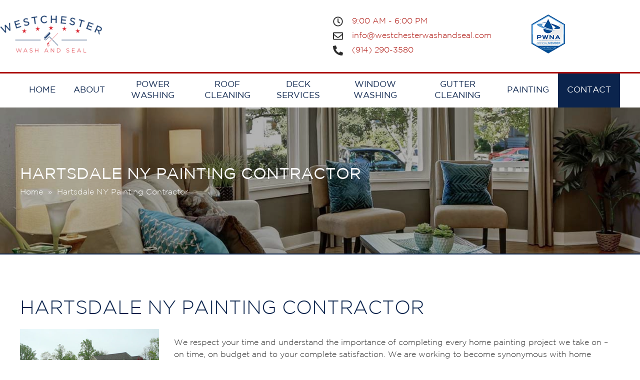

--- FILE ---
content_type: text/html; charset=UTF-8
request_url: https://westchesterwashandseal.com/hartsdale-ny-painting-contractor/
body_size: 10894
content:
<!DOCTYPE html><html class="no-js" lang="en-US"><head><meta charset="UTF-8"><meta name="viewport" content="width=device-width, initial-scale=1.0" ><link rel="profile" href="https://gmpg.org/xfn/11">  <script async src="https://www.googletagmanager.com/gtag/js?id=G-7094ZWLYPY"></script> <script>window.dataLayer = window.dataLayer || [];
  function gtag(){dataLayer.push(arguments);}
  gtag('js', new Date());

  gtag('config', 'G-7094ZWLYPY');</script> <meta name='robots' content='index, follow, max-image-preview:large, max-snippet:-1, max-video-preview:-1' /><link media="all" href="https://westchesterwashandseal.com/wp-content/cache/autoptimize/css/autoptimize_2ad6a33ec0fa0fb3e0c56a62652dd35b.css" rel="stylesheet"><title>Hartsdale NY Painting Contractor - Westchester County NY House Painting</title><meta name="description" content="Hartsdale NY Painting Contractor (914) 290-3580 Professional Westchester County NY House Painting Contractor: House Painting, Staining and more" /><link rel="canonical" href="https://westchesterwashandseal.com/hartsdale-ny-painting-contractor/" /><meta property="og:locale" content="en_US" /><meta property="og:type" content="article" /><meta property="og:title" content="Hartsdale NY Painting Contractor - Westchester County NY House Painting" /><meta property="og:description" content="Hartsdale NY Painting Contractor (914) 290-3580 Professional Westchester County NY House Painting Contractor: House Painting, Staining and more" /><meta property="og:url" content="https://westchesterwashandseal.com/hartsdale-ny-painting-contractor/" /><meta property="og:site_name" content="Westchester Wash &amp; Seal" /><meta property="article:publisher" content="https://www.facebook.com/WestchesterCarpentry/" /><meta property="article:modified_time" content="2021-12-30T01:41:53+00:00" /><meta property="og:image" content="https://westchesterwashandseal.com/wp-content/uploads/2021/12/westchester-ny-painters-house-panting-contractor-header-image.jpg" /><meta property="og:image:width" content="1920" /><meta property="og:image:height" content="294" /><meta property="og:image:type" content="image/jpeg" /><meta name="twitter:card" content="summary_large_image" /><meta name="twitter:label1" content="Est. reading time" /><meta name="twitter:data1" content="5 minutes" /> <script type="application/ld+json" class="yoast-schema-graph">{"@context":"https://schema.org","@graph":[{"@type":"WebPage","@id":"https://westchesterwashandseal.com/hartsdale-ny-painting-contractor/","url":"https://westchesterwashandseal.com/hartsdale-ny-painting-contractor/","name":"Hartsdale NY Painting Contractor - Westchester County NY House Painting","isPartOf":{"@id":"https://westchesterwashandseal.com/#website"},"primaryImageOfPage":{"@id":"https://westchesterwashandseal.com/hartsdale-ny-painting-contractor/#primaryimage"},"image":{"@id":"https://westchesterwashandseal.com/hartsdale-ny-painting-contractor/#primaryimage"},"thumbnailUrl":"https://westchesterwashandseal.com/wp-content/uploads/2021/12/westchester-ny-painters-house-panting-contractor-header-image.jpg","datePublished":"2019-10-04T10:16:51+00:00","dateModified":"2021-12-30T01:41:53+00:00","description":"Hartsdale NY Painting Contractor (914) 290-3580 Professional Westchester County NY House Painting Contractor: House Painting, Staining and more","breadcrumb":{"@id":"https://westchesterwashandseal.com/hartsdale-ny-painting-contractor/#breadcrumb"},"inLanguage":"en-US","potentialAction":[{"@type":"ReadAction","target":["https://westchesterwashandseal.com/hartsdale-ny-painting-contractor/"]}]},{"@type":"ImageObject","inLanguage":"en-US","@id":"https://westchesterwashandseal.com/hartsdale-ny-painting-contractor/#primaryimage","url":"https://westchesterwashandseal.com/wp-content/uploads/2021/12/westchester-ny-painters-house-panting-contractor-header-image.jpg","contentUrl":"https://westchesterwashandseal.com/wp-content/uploads/2021/12/westchester-ny-painters-house-panting-contractor-header-image.jpg","width":1920,"height":294,"caption":"Westchester NY Painters House Panting Contractor"},{"@type":"BreadcrumbList","@id":"https://westchesterwashandseal.com/hartsdale-ny-painting-contractor/#breadcrumb","itemListElement":[{"@type":"ListItem","position":1,"name":"Home","item":"https://westchesterwashandseal.com/"},{"@type":"ListItem","position":2,"name":"Hartsdale NY Painting Contractor"}]},{"@type":"WebSite","@id":"https://westchesterwashandseal.com/#website","url":"https://westchesterwashandseal.com/","name":"Westchester Wash &amp; Seal","description":"","publisher":{"@id":"https://westchesterwashandseal.com/#organization"},"potentialAction":[{"@type":"SearchAction","target":{"@type":"EntryPoint","urlTemplate":"https://westchesterwashandseal.com/?s={search_term_string}"},"query-input":"required name=search_term_string"}],"inLanguage":"en-US"},{"@type":"Organization","@id":"https://westchesterwashandseal.com/#organization","name":"Westchester Decking","url":"https://westchesterwashandseal.com/","logo":{"@type":"ImageObject","inLanguage":"en-US","@id":"https://westchesterwashandseal.com/#/schema/logo/image/","url":"","contentUrl":"","caption":"Westchester Decking"},"image":{"@id":"https://westchesterwashandseal.com/#/schema/logo/image/"},"sameAs":["https://www.facebook.com/WestchesterCarpentry/"]}]}</script> <link rel="alternate" type="application/rss+xml" title="Westchester Wash &amp; Seal &raquo; Feed" href="https://westchesterwashandseal.com/feed/" /><link rel="alternate" type="application/rss+xml" title="Westchester Wash &amp; Seal &raquo; Comments Feed" href="https://westchesterwashandseal.com/comments/feed/" /><link rel='stylesheet' id='bsf-Defaults-css' href='https://westchesterwashandseal.com/wp-content/cache/autoptimize/css/autoptimize_single_9fb9ac80bf64b89b4d977221901517c6.css?ver=3.19.17' media='all' /> <script src="https://westchesterwashandseal.com/wp-includes/js/jquery/jquery.min.js?ver=3.7.1" id="jquery-core-js"></script> <script src="https://westchesterwashandseal.com/wp-includes/js/jquery/jquery-migrate.min.js?ver=3.4.1" id="jquery-migrate-js"></script> <script src="https://westchesterwashandseal.com/wp-content/plugins/Ultimate_VC_Addons/assets/min-js/ultimate-params.min.js?ver=3.19.17" id="ultimate-vc-addons-params-js"></script> <script src="https://westchesterwashandseal.com/wp-content/cache/autoptimize/js/autoptimize_single_30c287098fb824e35e2e9f16ceedd24b.js" id="eventMove-js"></script> <script src="https://westchesterwashandseal.com/wp-content/cache/autoptimize/js/autoptimize_single_24c42dba66200f27775707ad68929672.js" id="bafg_twentytwenty-js"></script> <script></script><link rel="https://api.w.org/" href="https://westchesterwashandseal.com/wp-json/" /><link rel="alternate" title="JSON" type="application/json" href="https://westchesterwashandseal.com/wp-json/wp/v2/pages/3305" /><link rel='shortlink' href='https://westchesterwashandseal.com/?p=3305' /><link rel="alternate" title="oEmbed (JSON)" type="application/json+oembed" href="https://westchesterwashandseal.com/wp-json/oembed/1.0/embed?url=https%3A%2F%2Fwestchesterwashandseal.com%2Fhartsdale-ny-painting-contractor%2F" /><link rel="alternate" title="oEmbed (XML)" type="text/xml+oembed" href="https://westchesterwashandseal.com/wp-json/oembed/1.0/embed?url=https%3A%2F%2Fwestchesterwashandseal.com%2Fhartsdale-ny-painting-contractor%2F&#038;format=xml" /><meta name="generator" content="Powered by WPBakery Page Builder - drag and drop page builder for WordPress."/><link rel="icon" href="https://westchesterwashandseal.com/wp-content/uploads/2018/08/icon.png" sizes="32x32" /><link rel="icon" href="https://westchesterwashandseal.com/wp-content/uploads/2018/08/icon.png" sizes="192x192" /><link rel="apple-touch-icon" href="https://westchesterwashandseal.com/wp-content/uploads/2018/08/icon.png" /><meta name="msapplication-TileImage" content="https://westchesterwashandseal.com/wp-content/uploads/2018/08/icon.png" /> <noscript><style>.wpb_animate_when_almost_visible { opacity: 1; }</style></noscript><meta name="msapplication-TileColor" content="#ffffff"><meta name="theme-color" content="#ffffff"> <script>FontAwesomeConfig = { searchPseudoElements: true };</script> </head><body class="wp-singular page-template-default page page-id-3305 wp-embed-responsive wp-theme-westchester wpb-js-composer js-comp-ver-7.0 vc_responsive"><header id="header"><div class="top-bar"><div class="container"> <a class="logo" href="https://westchesterwashandseal.com/" rel="home"><img alt="Westchester Wash & Seal Logo" src="https://westchesterwashandseal.com/wp-content/uploads/2019/09/logo.png"></a><ul class="top-link"><li><div class="top-link-wrap"><i class="far fa-clock"></i><div class="top-link-right"><span>HOURS</span> 9:00 AM - 6:00 PM</div></div></li><li><div class="top-link-wrap"><i class="far fa-envelope"></i><div class="top-link-right"><a href="mailto:info@westchesterwashandseal.com">info@westchesterwashandseal.com</a></div></div></li><li><div class="top-link-wrap"><i class="fas fa-phone-alt"></i><div class="top-link-right"><a href="tel:9142903580">(914) 290-3580</a></div></div></li></ul><div class="right-image"><img alt="Official Member of PWNA" src="https://westchesterwashandseal.com/wp-content/uploads/2019/08/pwna.png"></div></div></div><div class="mobile-bar"><div class="container"> <a class="logo" href="https://westchesterwashandseal.com/" rel="home"><img alt="Westchester Wash & Seal Logo" src="https://westchesterwashandseal.com/wp-content/uploads/2019/09/logo.png"></a><div class="mobile-call-button"><section id="custom_html-7" class="widget_text servicebar widget widget_custom_html"><div class="textwidget custom-html-widget"><a class="fix-phone" href="tel:9142903580"><span><i class="fas fa-phone-alt"></i></span>(914) 290-3580</a></div></section></div><div class="hamburger"><div class="btn-toggle-menu"> <span></span></div></div></div></div><div class="header-nav"><nav><div class="container"><ul id="menu-main-menu" class="nav-menu"><li id="menu-item-795" class="menu-item menu-item-type-post_type menu-item-object-page menu-item-home menu-item-795"><a href="https://westchesterwashandseal.com/">Home</a></li><li id="menu-item-796" class="menu-item menu-item-type-post_type menu-item-object-page menu-item-has-children menu-item-796"><a href="https://westchesterwashandseal.com/about-us/">About</a><ul class="sub-menu"><li id="menu-item-1730" class="menu-item menu-item-type-post_type menu-item-object-page menu-item-1730"><a href="https://westchesterwashandseal.com/about-us/services/">Services</a></li><li id="menu-item-1731" class="menu-item menu-item-type-post_type menu-item-object-page menu-item-1731"><a href="https://westchesterwashandseal.com/about-us/clients-testimonial/">Testimonial</a></li><li id="menu-item-1729" class="menu-item menu-item-type-post_type menu-item-object-page menu-item-1729"><a href="https://westchesterwashandseal.com/about-us/blog/">Blog</a></li></ul></li><li id="menu-item-876" class="menu-item menu-item-type-post_type menu-item-object-page menu-item-has-children menu-item-876"><a href="https://westchesterwashandseal.com/power-washing/">Power washing</a><ul class="sub-menu"><li id="menu-item-2708" class="menu-item menu-item-type-post_type menu-item-object-page menu-item-2708"><a href="https://westchesterwashandseal.com/soft-washing-westchester-ny/">Soft Washing</a></li><li id="menu-item-2312" class="menu-item menu-item-type-post_type menu-item-object-page menu-item-2312"><a href="https://westchesterwashandseal.com/power-washing/outdoor-furniture/">Outdoor Furniture Cleaning &#038; Shrink-Wrap Storage</a></li><li id="menu-item-2313" class="menu-item menu-item-type-post_type menu-item-object-page menu-item-2313"><a href="https://westchesterwashandseal.com/power-washing/paver-patio-cleaning/">Paver/Patio Cleaning</a></li><li id="menu-item-2311" class="menu-item menu-item-type-post_type menu-item-object-page menu-item-2311"><a href="https://westchesterwashandseal.com/power-washing/masonry-cleaning/">Masonry &#038; Stonework Cleaning</a></li><li id="menu-item-2314" class="menu-item menu-item-type-post_type menu-item-object-page menu-item-2314"><a href="https://westchesterwashandseal.com/power-washing/polymeric-sand-installation/">Polymeric Sand Installation</a></li></ul></li><li id="menu-item-1717" class="menu-item menu-item-type-post_type menu-item-object-page menu-item-has-children menu-item-1717"><a href="https://westchesterwashandseal.com/roof-cleaning/">Roof Cleaning</a><ul class="sub-menu"><li id="menu-item-4704" class="menu-item menu-item-type-post_type menu-item-object-page menu-item-4704"><a href="https://westchesterwashandseal.com/cedar-roof-cleaning-maintenance-repair/">Cedar Roof Cleaning, Maintenance &#038; Repair</a></li></ul></li><li id="menu-item-4629" class="menu-item menu-item-type-post_type menu-item-object-page menu-item-has-children menu-item-4629"><a href="https://westchesterwashandseal.com/deck-services/">Deck Services</a><ul class="sub-menu"><li id="menu-item-4631" class="menu-item menu-item-type-post_type menu-item-object-page menu-item-4631"><a href="https://westchesterwashandseal.com/deck-staining-restoration-faq/">Deck Staining &#038; Restoration: FAQ</a></li><li id="menu-item-4798" class="menu-item menu-item-type-post_type menu-item-object-page menu-item-4798"><a href="https://westchesterwashandseal.com/deck-repair-westchester-ny/">Deck Repair</a></li><li id="menu-item-4626" class="menu-item menu-item-type-post_type menu-item-object-page menu-item-4626"><a href="https://westchesterwashandseal.com/composite-deck-repair-westchester-ny/">Composite Deck Repair</a></li><li id="menu-item-1716" class="menu-item menu-item-type-post_type menu-item-object-page menu-item-1716"><a href="https://westchesterwashandseal.com/deck-staining-service-westchester-ny/">Deck Staining</a></li><li id="menu-item-2323" class="menu-item menu-item-type-post_type menu-item-object-page menu-item-2323"><a href="https://westchesterwashandseal.com/deck-staining-service-westchester-ny/deck-sealing/">Deck Sealing</a></li><li id="menu-item-2322" class="menu-item menu-item-type-post_type menu-item-object-page menu-item-2322"><a href="https://westchesterwashandseal.com/deck-staining-service-westchester-ny/deck-painting/">Deck Painting</a></li></ul></li><li id="menu-item-1715" class="menu-item menu-item-type-post_type menu-item-object-page menu-item-1715"><a href="https://westchesterwashandseal.com/window-washing/">Window Washing</a></li><li id="menu-item-1714" class="menu-item menu-item-type-post_type menu-item-object-page menu-item-1714"><a href="https://westchesterwashandseal.com/gutter-cleaning/">Gutter Cleaning</a></li><li id="menu-item-1713" class="menu-item menu-item-type-post_type menu-item-object-page menu-item-has-children menu-item-1713"><a href="https://westchesterwashandseal.com/painting/">Painting</a><ul class="sub-menu"><li id="menu-item-2679" class="menu-item menu-item-type-post_type menu-item-object-page menu-item-2679"><a href="https://westchesterwashandseal.com/painting/interior-exterior-house-painting/">Interior &#038; Exterior Painting</a></li><li id="menu-item-2682" class="menu-item menu-item-type-post_type menu-item-object-page menu-item-2682"><a href="https://westchesterwashandseal.com/painting/interior-painting/">Interior Painting</a></li><li id="menu-item-2681" class="menu-item menu-item-type-post_type menu-item-object-page menu-item-2681"><a href="https://westchesterwashandseal.com/painting/latex-painting-professionals/">Latex Painting</a></li><li id="menu-item-2680" class="menu-item menu-item-type-post_type menu-item-object-page menu-item-2680"><a href="https://westchesterwashandseal.com/painting/house-painting-westchester-painters-ny/">House Painting – Westchester Painters</a></li><li id="menu-item-4566" class="menu-item menu-item-type-post_type menu-item-object-page menu-item-4566"><a href="https://westchesterwashandseal.com/wallpaper-installation-westchester-ny/">Wallpaper Installation Westchester NY</a></li></ul></li><li id="menu-item-2244" class="menu-item menu-item-type-post_type menu-item-object-page menu-item-2244"><a href="https://westchesterwashandseal.com/contact/">Contact</a></li></ul></div></nav></div></header><div class="outer-popup"> <a class="popup-modal" href="#popup-form"><span class="popup-blue">Contact Us <i class="fas fa-envelope-open-text"></i></span><img alt="" src="https://westchesterwashandseal.com/wp-content/themes/westchester/assets/images/home-separator.png" width="40" alt="Westchester NY Power Washing + Deck Staining" /></a><div id="popup-form" class="mfp-hide white-popup-block"><div class="popup-info"><div class="wpcf7 no-js" id="wpcf7-f4404-o1" lang="en-US" dir="ltr"><div class="screen-reader-response"><p role="status" aria-live="polite" aria-atomic="true"></p><ul></ul></div><form action="/hartsdale-ny-painting-contractor/#wpcf7-f4404-o1" method="post" class="wpcf7-form init" aria-label="Contact form" novalidate="novalidate" data-status="init"><div style="display: none;"> <input type="hidden" name="_wpcf7" value="4404" /> <input type="hidden" name="_wpcf7_version" value="5.8" /> <input type="hidden" name="_wpcf7_locale" value="en_US" /> <input type="hidden" name="_wpcf7_unit_tag" value="wpcf7-f4404-o1" /> <input type="hidden" name="_wpcf7_container_post" value="0" /> <input type="hidden" name="_wpcf7_posted_data_hash" value="" /> <input type="hidden" name="_wpcf7_recaptcha_response" value="" /></div><h2><img src="https://westchesterwashandseal.com/wp-content/uploads/2018/08/Layer_48.png" alt="" width="42" /> CONTACT US</h2><p>Have a question?<br /> Complete and submit the form below.<br /> We are always here for you! 24/7 Support!</p><p><span class="wpcf7-form-control-wrap" data-name="your-name"><input size="40" class="wpcf7-form-control wpcf7-text wpcf7-validates-as-required" aria-required="true" aria-invalid="false" placeholder="Name" value="" type="text" name="your-name" /></span><span class="wpcf7-form-control-wrap" data-name="your-email"><input size="40" class="wpcf7-form-control wpcf7-email wpcf7-validates-as-required wpcf7-text wpcf7-validates-as-email" aria-required="true" aria-invalid="false" placeholder="Email" value="" type="email" name="your-email" /></span><span class="wpcf7-form-control-wrap" data-name="your-phone"><input size="40" class="wpcf7-form-control wpcf7-tel wpcf7-validates-as-required wpcf7-text wpcf7-validates-as-tel" aria-required="true" aria-invalid="false" placeholder="Phone" value="" type="tel" name="your-phone" /></span><span class="wpcf7-form-control-wrap" data-name="your-message"><textarea cols="40" rows="10" class="wpcf7-form-control wpcf7-textarea wpcf7-validates-as-required" aria-required="true" aria-invalid="false" placeholder="Write your message here" name="your-message"></textarea></span><input class="wpcf7-form-control wpcf7-submit has-spinner" type="submit" value="SUBMIT" /></p><div class="wpcf7-response-output" aria-hidden="true"></div></form></div></div> <a class="popup-modal-dismiss" href="#"><i class="fa fa-times"></i></a></div></div><div class="banner" style="background-image: url(https://westchesterwashandseal.com/wp-content/uploads/2021/12/westchester-ny-painters-house-panting-contractor-header-image.jpg);"><div class="container"><h1>Hartsdale NY Painting Contractor</h1><div class="breadcrumb"><a href="https://westchesterwashandseal.com">Home</a>&nbsp;&nbsp;&#187;&nbsp;&nbsp;Hartsdale NY Painting Contractor</div></div></div><main><div class="container"><section class="wpb-content-wrapper"><div class="vc_row wpb_row vc_row-fluid vc_custom_1569590363923"><div class="wpb_column vc_column_container vc_col-sm-12"><div class="vc_column-inner"><div class="wpb_wrapper"><div id="" class=" heading"><h2 style="color:#0b244d; text-align: left;">HARTSDALE NY PAINTING CONTRACTOR</h2> <span style="display:none;"></span></div><div class="vc_row wpb_row vc_inner vc_row-fluid"><div class="wpb_column vc_column_container vc_col-sm-3"><div class="vc_column-inner"><div class="wpb_wrapper"><div  class="wpb_single_image wpb_content_element vc_align_left"><figure class="wpb_wrapper vc_figure"><div class="vc_single_image-wrapper   vc_box_border_grey"><img fetchpriority="high" decoding="async" width="423" height="288" src="https://westchesterwashandseal.com/wp-content/uploads/2016/08/house-painting-westchester-ny.jpg" class="vc_single_image-img attachment-full" alt="house painters westchester ny" title="house painters westchester ny" srcset="https://westchesterwashandseal.com/wp-content/uploads/2016/08/house-painting-westchester-ny.jpg 423w, https://westchesterwashandseal.com/wp-content/uploads/2016/08/house-painting-westchester-ny-300x204.jpg 300w" sizes="(max-width: 423px) 100vw, 423px" /></div></figure></div></div></div></div><div class="wpb_column vc_column_container vc_col-sm-9"><div class="vc_column-inner"><div class="wpb_wrapper"><div class="wpb_text_column wpb_content_element " ><div class="wpb_wrapper"><p>We respect your time and understand the importance of completing every home painting project we take on – on time, on budget and to your complete satisfaction. We are working to become synonymous with home contracting excellence in Westchester County, and you will see the difference from our first call to our final walk around. Located in Hartsdale, NY Westchester Wash and Seal should be your first call when look for the best pricing ad finest service throughout Westchester County.</p><p>My team will keep a clean and tidy job site, respecting your schedule and any special requests made. Your complete satisfaction is our priority – we do things differently. Expect an extraordinary level of attention and care from our first point of contact.</p></div></div></div></div></div></div><div class="wpb_text_column wpb_content_element " ><div class="wpb_wrapper"><p>Westchester Wash and Seal is a fully licensed and insured home painting contractor serving Hartsdale, NY. Have a question about a potential painting project? Give me a call- I’ll be happy to help and answer any of your questions.</p><p><strong>Getting a free quote is simple! Fill out the form to the below, or call me – my cell phone number is: (914) 290-3580</strong></p></div></div><div class="vc_row wpb_row vc_inner vc_row-fluid vc_custom_1570081712281 vc_row-o-equal-height vc_row-flex"><div class="wpb_column vc_column_container vc_col-sm-8 vc_col-has-fill"><div class="vc_column-inner vc_custom_1569841315510"><div class="wpb_wrapper"><div class="wpb_text_column wpb_content_element " ><div class="wpb_wrapper"><p>Our painting company completes an extensive range of residential painting projects throughout Westchester County including — interior painting and exterior painting of residential, commercial, public, and industrial buildings.</p><p>Hartsdale, NY is not hurting for painting contractors; there are many to choose from; but Westchester Wash and Seal we want to make your choice a simple one! (Things we would like you to know about our company: <strong>we pride ourselves on customer service, project success, and quality</strong>.) While we may specialize in <a href="https://westchesterwashandseal.com/power-washing/">power washing</a> and <a href="https://westchesterwashandseal.com/deck-staining-service-westchester-ny/">deck staining</a>; we are also expert interior and exterior painters. All three jobs are very closely related when performed correctly.</p></div></div></div></div></div><div class="wpb_column vc_column_container vc_col-sm-4"><div class="vc_column-inner vc_custom_1569589355636"><div class="wpb_wrapper"><div  class="wpb_single_image wpb_content_element vc_align_left"><figure class="wpb_wrapper vc_figure"><div class="vc_single_image-wrapper   vc_box_border_grey"><img decoding="async" width="359" height="198" src="https://westchesterwashandseal.com/wp-content/uploads/2019/09/service-img04.jpg" class="vc_single_image-img attachment-full" alt="" title="service-img04" srcset="https://westchesterwashandseal.com/wp-content/uploads/2019/09/service-img04.jpg 359w, https://westchesterwashandseal.com/wp-content/uploads/2019/09/service-img04-300x165.jpg 300w" sizes="(max-width: 359px) 100vw, 359px" /></div></figure></div></div></div></div></div><div class="wpb_text_column wpb_content_element " ><div class="wpb_wrapper"><p>Our painting services are done by painting professionals who are local to our Westchester County area and are dedicated to their craft. Our painters will partner with you to ensure our interior and exterior painting services not only meet but exceed your expectations.</p><p>Ever think about re-painting your home?Re-painting your home is faster and more affordable then re-siding it and can be more advantageous in many cases. We understand, sometimes pressure washing your vinyl or wood exterior isn’t enough; maybe you want to change the color of your home completely—Westchester Wash and Seal is also home to some of Hartsdale, NY’s finest painting contractors!</p></div></div></div></div></div></div><div data-vc-full-width="true" data-vc-full-width-init="false" class="vc_row wpb_row vc_row-fluid landing-form vc_custom_1569591029800 vc_row-has-fill"><div class="wpb_column vc_column_container vc_col-sm-12"><div class="vc_column-inner"><div class="wpb_wrapper"><div class="wpcf7 no-js" id="wpcf7-f3006-p3305-o2" lang="en-US" dir="ltr"><div class="screen-reader-response"><p role="status" aria-live="polite" aria-atomic="true"></p><ul></ul></div><form action="/hartsdale-ny-painting-contractor/#wpcf7-f3006-p3305-o2" method="post" class="wpcf7-form init" aria-label="Contact form" novalidate="novalidate" data-status="init"><div style="display: none;"> <input type="hidden" name="_wpcf7" value="3006" /> <input type="hidden" name="_wpcf7_version" value="5.8" /> <input type="hidden" name="_wpcf7_locale" value="en_US" /> <input type="hidden" name="_wpcf7_unit_tag" value="wpcf7-f3006-p3305-o2" /> <input type="hidden" name="_wpcf7_container_post" value="3305" /> <input type="hidden" name="_wpcf7_posted_data_hash" value="" /> <input type="hidden" name="_wpcf7_recaptcha_response" value="" /></div><h3 style="color:#fff;margin:0 0 25px;text-align:center;">Let’s get started</h3><div class="vc_row"><div class="vc_col-sm-5"><p><span class="wpcf7-form-control-wrap" data-name="your-name"><input size="40" class="wpcf7-form-control wpcf7-text wpcf7-validates-as-required" aria-required="true" aria-invalid="false" placeholder="Name" value="" type="text" name="your-name" /></span></p></div><div class="vc_col-sm-5"><p><span class="wpcf7-form-control-wrap" data-name="your-email"><input size="40" class="wpcf7-form-control wpcf7-email wpcf7-validates-as-required wpcf7-text wpcf7-validates-as-email" aria-required="true" aria-invalid="false" placeholder="Email" value="" type="email" name="your-email" /></span></p></div><div class="vc_col-sm-2"><p><input class="wpcf7-form-control wpcf7-submit has-spinner" type="submit" value="Submit" /></p></div></div><div class="wpcf7-response-output" aria-hidden="true"></div></form></div></div></div></div></div><div class="vc_row-full-width vc_clearfix"></div><div class="vc_row wpb_row vc_row-fluid"><div class="wpb_column vc_column_container vc_col-sm-6"><div class="vc_column-inner"><div class="wpb_wrapper"><div class="wpb_text_column wpb_content_element " ><div class="wpb_wrapper"><h4>Hartsdale, NY Painting Contractor</h4><h4>Exterior Services:</h4><ul class="hammer"><li>wrought iron fence painting</li><li>deck staining</li><li>siding, trims, windows and doors: stripping, painting or staining</li><li>porches: power wash and seal</li><li>Belgium/CMU-block waterproofing</li><li>Anti-graffiti coating</li></ul></div></div><div class="wpb_column vc_column_container vc_col-sm-6"><div class="vc_column-inner"><div class="wpb_wrapper"></div></div></div></div></div></div><div class="wpb_column vc_column_container vc_col-sm-6"><div class="vc_column-inner"><div class="wpb_wrapper"><div class="wpb_text_column wpb_content_element " ><div class="wpb_wrapper"><h4>Exterior Painting</h4><p>Revitalize the look and feel of your Hartsdale, NY home with a fresh coat of exterior paint! Painting your home is faster and more affordable then re-siding it and will have a dramatic, lasting impact on your home’s outward appearance. Want to boost your Hartsdale home’s curb appeal? Even a change of your homes trim color can completely makeover your home’s appearance, looking to add just a pop of color? Hire my painting team to re-paint your front door to joyfully welcome visitors.</p></div></div></div></div></div></div><div data-vc-full-width="true" data-vc-full-width-init="false" class="vc_row wpb_row vc_row-fluid vc_custom_1569823320805"><div class="wpb_column vc_column_container vc_col-sm-12"><div class="vc_column-inner"><div class="wpb_wrapper"><div  class="wpb_widgetised_column wpb_content_element"><div class="wpb_wrapper"><section id="text-11" class="servicebar widget widget_text"><div class="textwidget"><ul><li><a href="https://westchesterwashandseal.com/power-washing/"><img decoding="async" class="img-icon" src="https://westchesterwashandseal.com/wp-content/uploads/2018/08/Layer_48.png" /> Power Washing</a></li><li><a href="https://westchesterwashandseal.com/deck-staining-service-westchester-ny/"><img decoding="async" class="img-icon" src="https://westchesterwashandseal.com/wp-content/uploads/2018/08/Layer_48.png" /> Deck Staining</a></li><li><a href="https://westchesterwashandseal.com/painting/latex-painting-professionals/"><img decoding="async" class="img-icon" src="https://westchesterwashandseal.com/wp-content/uploads/2018/08/Layer_48.png" /> Latex Painting</a></li><li><a href="https://westchesterwashandseal.com/painting/house-painting-westchester-painters-ny/"><img decoding="async" class="img-icon" src="https://westchesterwashandseal.com/wp-content/uploads/2018/08/Layer_48.png" /> House Painting</a></li><li><a href="https://westchesterwashandseal.com/deck-staining-service-westchester-ny/deck-painting/"><img decoding="async" class="img-icon" src="https://westchesterwashandseal.com/wp-content/uploads/2018/08/Layer_48.png" /> Decks</a></li><li><a href="#"><img decoding="async" class="img-icon" src="https://westchesterwashandseal.com/wp-content/uploads/2018/08/Layer_48.png" /> Algae Removal</a></li><li><a href="#"><img decoding="async" class="img-icon" src="https://westchesterwashandseal.com/wp-content/uploads/2018/08/Layer_48.png" /> Soft Washing</a></li><li><a href="https://westchesterwashandseal.com/roof-cleaning/"><img decoding="async" class="img-icon" src="https://westchesterwashandseal.com/wp-content/uploads/2018/08/Layer_48.png" /> Roof Cleaning</a></li><li><a href="https://westchesterwashandseal.com/wallpaper-installation-westchester-ny/"><img decoding="async" class="img-icon" src="https://westchesterwashandseal.com/wp-content/uploads/2018/08/Layer_48.png" /> Wallpaper</a></li></ul></div></section></div></div></div></div></div></div><div class="vc_row-full-width vc_clearfix"></div><div class="vc_row wpb_row vc_row-fluid"><div class="wpb_column vc_column_container vc_col-sm-12"><div class="vc_column-inner"><div class="wpb_wrapper"><div class="wpb_text_column wpb_content_element " ><div class="wpb_wrapper"><h4>Interior services</h4><p>Our interior painting services include painting, drywall, plaster repair wallpaper: stripping and installation. When was the last time the rooms of your home were painted? A fresh coat of paint in your living room will modernize, expand and improve the appearance and energy of the room. Our painters are detail-orientated and take great care in the work we do. We can also help with the wallpaper, drywall and plaster repair.</p><p>Our interior painters will transform your home. You won’t believe the difference a coat of paint can make. We also specialize in kitchen cabinet refinishing.</p><ul class="hammer"><li>apartment and condominium interior paint</li><li>condominium common areas: hallways and staircases</li><li>faux finishes like wood paneling</li></ul><h4 class="red">Westchester Wash and Seal is proud to call Westchester county home! We are always on the lookout for ways to support our growing community. Please feel free to contact my team in this regard!</h4><p>Here at Westchester Wash and Seal, if we can clean it, we can paint it! No painting project is too big or too small—we’re just as happy to paint an accent wall in your living room as we are to paint your entire home.</p></div></div></div></div></div></div><div data-vc-full-width="true" data-vc-full-width-init="false" data-vc-stretch-content="true" class="vc_row wpb_row vc_row-fluid vc_custom_1581063600107 vc_row-no-padding vc_row-o-content-middle vc_row-flex"><div class="wpb_column vc_column_container vc_col-sm-12"><div class="vc_column-inner"><div class="wpb_wrapper"><div class="contact-bar"><div class="container"><h3>CONTACT US TODAY FOR A <strong>FREE</strong> CONSULTATION AND QUOTE</h3> <a class="btn" href="https://westchesterwashandseal.com/contact/" target="_self">CONTACT US</a></div></div></div></div></div></div><div class="vc_row-full-width vc_clearfix"></div><div class="upb_color" data-bg-override="0" data-bg-color="" data-fadeout="" data-fadeout-percentage="30" data-parallax-content="" data-parallax-content-sense="30" data-row-effect-mobile-disable="true" data-img-parallax-mobile-disable="true" data-rtl="false"  data-custom-vc-row=""  data-vc="7.0"  data-is_old_vc=""  data-theme-support=""   data-overlay="false" data-overlay-color="" data-overlay-pattern="" data-overlay-pattern-opacity="" data-overlay-pattern-size=""    ></div><div data-vc-full-width="true" data-vc-full-width-init="false" class="vc_row wpb_row vc_row-fluid landing-testi vc_custom_1569564287660 vc_row-has-fill"><div class="wpb_column vc_column_container vc_col-sm-12"><div class="vc_column-inner"><div class="wpb_wrapper"><div class="wpb_gmaps_widget wpb_content_element"><div class="wpb_wrapper"><div class="wpb_map_wraper"><iframe src="https://www.google.com/maps/embed?pb=!1m14!1m8!1m3!1d96327.10956384342!2d-73.80504500000002!3d41.020395!3m2!1i1024!2i768!4f13.1!3m3!1m2!1s0x89c29490d6b0b9c5%3A0xa8746beadb1a9c0a!2sHartsdale%2C%20NY!5e0!3m2!1sen!2sus!4v1581070124130!5m2!1sen!2sus" width="100%" height="233" frameborder="0" style="border:0;" allowfullscreen=""></iframe></div></div></div></div></div></div></div><div class="vc_row-full-width vc_clearfix"></div> <span class="cp-load-after-post"></span></section></div></main> <script type="speculationrules">{"prefetch":[{"source":"document","where":{"and":[{"href_matches":"\/*"},{"not":{"href_matches":["\/wp-*.php","\/wp-admin\/*","\/wp-content\/uploads\/*","\/wp-content\/*","\/wp-content\/plugins\/*","\/wp-content\/themes\/westchester\/*","\/*\\?(.+)"]}},{"not":{"selector_matches":"a[rel~=\"nofollow\"]"}},{"not":{"selector_matches":".no-prefetch, .no-prefetch a"}}]},"eagerness":"conservative"}]}</script> <script type="text/html" id="wpb-modifications">window.wpbCustomElement = 1;</script> <script defer src="https://westchesterwashandseal.com/wp-content/cache/autoptimize/js/autoptimize_single_6ce86c3105139cb3c80913e6a3696a96.js?ver=5.8" id="swv-js"></script> <script id="contact-form-7-js-extra">var wpcf7 = {"api":{"root":"https:\/\/westchesterwashandseal.com\/wp-json\/","namespace":"contact-form-7\/v1"}};</script> <script defer src="https://westchesterwashandseal.com/wp-content/cache/autoptimize/js/autoptimize_single_5bc2b1fa970f9cecb3c30c0c92c98271.js?ver=5.8" id="contact-form-7-js"></script> <script id="wpcf7-redirect-script-js-extra">var wpcf7r = {"ajax_url":"https:\/\/westchesterwashandseal.com\/wp-admin\/admin-ajax.php"};</script> <script src="https://westchesterwashandseal.com/wp-content/cache/autoptimize/js/autoptimize_single_e3317d55ad904d30ea400a2da2a56686.js?ver=1.1" id="wpcf7-redirect-script-js"></script> <script src="https://westchesterwashandseal.com/wp-content/themes/westchester/assets/js/slick.min.js?ver=1.1" id="wpgulpowl-js-js"></script> <script src="https://westchesterwashandseal.com/wp-content/themes/westchester/assets/js/jquery.magnific-popup.min.js?ver=1.1" id="wpgulpopup-js-js"></script> <script src="https://westchesterwashandseal.com/wp-content/themes/westchester/assets/js/all.min.js?ver=1.1" id="wpgulpfontawesome-js-js"></script> <script src="https://westchesterwashandseal.com/wp-content/cache/autoptimize/js/autoptimize_single_d965fd0c6b2409963d134c55e6190d99.js?ver=1.1" id="wpgulp-js-js" async></script> <script src="https://www.google.com/recaptcha/api.js?render=6LfGIx0rAAAAAHlBuzmSTi-CprL-aDf0FC8UMpHW&amp;ver=3.0" id="google-recaptcha-js"></script> <script src="https://westchesterwashandseal.com/wp-includes/js/dist/vendor/wp-polyfill.min.js?ver=3.15.0" id="wp-polyfill-js"></script> <script id="wpcf7-recaptcha-js-extra">var wpcf7_recaptcha = {"sitekey":"6LfGIx0rAAAAAHlBuzmSTi-CprL-aDf0FC8UMpHW","actions":{"homepage":"homepage","contactform":"contactform"}};</script> <script defer src="https://westchesterwashandseal.com/wp-content/cache/autoptimize/js/autoptimize_single_da610e54fa6e947776a5182a42eda940.js?ver=5.8" id="wpcf7-recaptcha-js"></script> <script id="bafg_custom_js-js-extra">var bafg_constant_obj = {"ajax_url":"https:\/\/westchesterwashandseal.com\/wp-admin\/admin-ajax.php","site_url":"https:\/\/westchesterwashandseal.com\/wp-content\/plugins\/beaf-before-and-after-gallery\/"};</script> <script src="https://westchesterwashandseal.com/wp-content/cache/autoptimize/js/autoptimize_single_8a8924cae598c7edcc13955f519f6c81.js" id="bafg_custom_js-js"></script> <script src="https://westchesterwashandseal.com/wp-content/plugins/js_composer/assets/js/dist/js_composer_front.min.js?ver=7.0" id="wpb_composer_front_js-js"></script> <script src="https://westchesterwashandseal.com/wp-content/plugins/Ultimate_VC_Addons/assets/min-js/jquery-appear.min.js?ver=3.19.17" id="ultimate-vc-addons-appear-js"></script> <script src="https://westchesterwashandseal.com/wp-content/plugins/Ultimate_VC_Addons/assets/min-js/ultimate_bg.min.js?ver=3.19.17" id="ultimate-vc-addons-row-bg-js"></script> <script src="https://westchesterwashandseal.com/wp-content/plugins/Ultimate_VC_Addons/assets/min-js/custom.min.js?ver=3.19.17" id="ultimate-vc-addons-custom-js"></script> <script></script> <div class="bottom-testimonial"><div class="testimonial"><div class="container"><div><div class="heading-2 white-text">Client Testimonials</div><div class="testimonials-heading-4">We care what our customers think of us and so should you.</div></div><div class="testimonial-list"><div id="post-2531"><div class="box"><div class="box-img"></div><div class="box-content"><div class="box-content-p"><p>I’ve used other power washing companies in Westchester and Westchester Wash and Seal is far and away not only my favorite power washing company to work with &#8211; but also the most talented and professional! Last summer they restored my deck which was covered in mildew, making it look better than it ever has, and they did it all with the best price I found! This year they power washed my Westchester home and walkways! Thanks for the great job Jim!</p> <span class="cp-load-after-post"></span></div><div class="testimonial_heading_3">Matt F.</div> <span>Mount Vernon, NY</span></div></div></div><div id="post-2532"><div class="box"><div class="box-img"></div><div class="box-content"><div class="box-content-p"><p>I tried Westchester Wash and Seal this spring for my pre-summer clean up. They did power washing on my house. I have to say, the work they did was fast and high-quality. I’ve been recommending them to everyone I know.</p> <span class="cp-load-after-post"></span></div><div class="testimonial_heading_3">Joseph D.</div> <span>Harrison, NY</span></div></div></div><div id="post-2533"><div class="box"><div class="box-img"></div><div class="box-content"><div class="box-content-p"><p>I’ve been a loyal customer for years. They do so much more than power washing and sealing decks &#8211; they also deliver some of the finest customer service found anywhere. I’ve had them strip wallpaper inside my home and paint my garden fence, all the work they do always looks incredible!</p> <span class="cp-load-after-post"></span></div><div class="testimonial_heading_3">Amanda R.</div> <span>Rye, NY</span></div></div></div><div id="post-2534"><div class="box"><div class="box-img"></div><div class="box-content"><div class="box-content-p"><p>Westchester Wash and Seal is the most reliable power washing service I’ve ever used, and I feel like I’ve used them all over the years &#8211; we have always gotten our home power-washed  after the winter! My pavers and siding look BRAND NEW!</p> <span class="cp-load-after-post"></span></div><div class="testimonial_heading_3">Carrie C.</div> <span>White Plains, NY</span></div></div></div></div></div></div></div><div class="bottom-contact"><div class="contact-bar"><div class="container"><h3>CONTACT US TODAY FOR A <strong>FREE</strong> CONSULTATION AND QUOTE</h3> <a class="btn" href="https://westchesterwashandseal.com/contact/" target="_self">CONTACT US</a></div></div></div><footer><div class="footer-top"><div class="container"><section id="text-13" class="widget widget_text"><div class="textwidget"><p><img decoding="async" class="alignleft size-full wp-image-746" style="margin-bottom: 5px; width: 25%;" src="https://westchesterwashandseal.com/wp-content/uploads/2019/08/footer-logo.png" alt="Westchester Wash And Seal Logo" />Our mission is to provide all of our customers with the finest power-washing, roof cleaning, deck care, painting, and sealing service found anywhere. We are a locally owned, family-operated, ecologically mindful company. Our clients&#8217; complete satisfaction is our highest priority.</p></div></section><section id="text-16" class="widget widget_text"><div class="widget-title footer_heading_4">Bergen office</div><div class="textwidget"><h4 class="footer_widget_title"><a href="https://bergenwashandseal.com" target="_blank" rel="noopener">Bergen Wash and Seal</a></h4><ul class="contact"><li><img decoding="async" style="float: left; margin-right: 6px; margin-top: 4px;" src="https://westchesterwashandseal.com/wp-content/uploads/2021/10/gmb_icon.jpg" alt="gmb_icon" /><a href="https://g.page/r/CSjd__YwS55REBA" target="_blank" rel="noopener">25 Katherine St, Little Ferry,<br /> <span style="margin-left: 28px;"> NJ 07643</span></a></li><li><a href="mailto:info@bergenwashandseal.com"><i class="fas fa-envelope"></i>info@bergenwashandseal.com</a></li><li><i class="far fa-clock"></i>Mon – Sat: 9:00AM – 06:00PM</li><li><a href="tel:2012962772"><i class="fas fa-phone-alt"></i>Field: (201) 296-2772</a><br /> <a style="margin-left: 28px; padding-top: 5px; display: block;" href="tel:5512673011"><i class=""></i>Office: (551) 267-3011</a></li><li><strong style="color: #d9232f;">LIC.-#13VH12303700</strong></li></ul></div></section><section id="text-14" class="widget widget_text"><div class="widget-title footer_heading_4">Westchester office</div><div class="textwidget"><h4 class="footer_widget_title"><a href="https://westchesterwashandseal.com">Westchester Wash and Seal</a></h4><ul class="contact"><li><img decoding="async" style="float: left; margin-right: 6px; margin-top: 4px;" src="https://westchesterwashandseal.com/wp-content/uploads/2021/10/gmb_icon.jpg" alt="gmb_icon" /><a href="https://g.page/r/CbGoww8l-vKsEBA" target="_blank" rel="noopener">923 Saw Mill River Rd. Suite 279<br /> <span style="margin-left: 28px;">Ardsley, NY 10502</span></a></li><li><a href="mailto:info@westchesterwashandseal.com"><i class="fas fa-envelope"></i>info@westchesterwashandseal.com</a></li><li><i class="far fa-clock"></i>Mon – Sat: 9:00AM – 06:00PM</li><li style="margin-bottom: 30px;"><a href="tel:9142903580"><i class="fas fa-phone-alt"></i>(914) 290-3580</a></li><li><strong style="color: #d9232f;">LIC.-#WC-37942-H24</strong></li></ul></div></section><section id="text-15" class="widget widget_text"><div class="widget-title footer_heading_4">Fairfield CT Power Washing</div><div class="textwidget"><h4 class="footer_widget_title"><a href="https://fairfieldwashandseal.com/" target="_blank" rel="noopener">Fairfield Wash and Seal</a></h4><ul class="contact"><li><img decoding="async" style="float: left; margin-right: 6px; margin-top: 4px;" src="https://westchesterwashandseal.com/wp-content/uploads/2021/10/gmb_icon.jpg" alt="gmb_icon" /><a href="https://g.page/r/Ce-me7JsRZh6EBA" target="_blank" rel="noopener">15 E Putnam Ave, Suite 125<br /> <span style="margin-left: 28px;">Greenwich, CT 06830</span></a></li><li><a href="mailto:info@fairfieldwashandseal.com "><i class="fas fa-envelope"></i>info@fairfieldwashandseal.com</a></li><li><i class="far fa-clock"></i>Mon – Sat: 9:00AM – 06:00PM</li><li style="margin-bottom: 30px;"><a href="tel:2039104266"><i class="fas fa-phone-alt"></i>(203) 910-4266</a></li><li><strong style="color: #d9232f;">LIC.-#HIC.O652410</strong></li></ul></div></section></div></div><div class="copyright-section"><div class="container"> © 2026 Westchester, All rights reserved | <a href="https://westchesterwashandseal.com/site-map/">Site Map</a></div></div></footer> <a id="footernowbutton" href="tel:9142903580" onclick="ga('send', 'event', 'PhoneClick', 'click to footer phone');"><i class="fas fa-phone-alt"></i></a> <script>(function(i,s,o,g,r,a,m){i['GoogleAnalyticsObject']=r;i[r]=i[r]||function(){
  (i[r].q=i[r].q||[]).push(arguments)},i[r].l=1*new Date();a=s.createElement(o),
  m=s.getElementsByTagName(o)[0];a.async=1;a.src=g;m.parentNode.insertBefore(a,m)
  })(window,document,'script','https://www.google-analytics.com/analytics.js','ga');
  ga('create', 'UA-84366797-1', 'auto');
  ga('send', 'pageview');</script> <script>(function(){function c(){var b=a.contentDocument||a.contentWindow.document;if(b){var d=b.createElement('script');d.innerHTML="window.__CF$cv$params={r:'9c3d8f40ba9dcf53',t:'MTc2OTQwNDgxMC4wMDAwMDA='};var a=document.createElement('script');a.nonce='';a.src='/cdn-cgi/challenge-platform/scripts/jsd/main.js';document.getElementsByTagName('head')[0].appendChild(a);";b.getElementsByTagName('head')[0].appendChild(d)}}if(document.body){var a=document.createElement('iframe');a.height=1;a.width=1;a.style.position='absolute';a.style.top=0;a.style.left=0;a.style.border='none';a.style.visibility='hidden';document.body.appendChild(a);if('loading'!==document.readyState)c();else if(window.addEventListener)document.addEventListener('DOMContentLoaded',c);else{var e=document.onreadystatechange||function(){};document.onreadystatechange=function(b){e(b);'loading'!==document.readyState&&(document.onreadystatechange=e,c())}}}})();</script></body></html>

--- FILE ---
content_type: text/html; charset=utf-8
request_url: https://www.google.com/recaptcha/api2/anchor?ar=1&k=6LfGIx0rAAAAAHlBuzmSTi-CprL-aDf0FC8UMpHW&co=aHR0cHM6Ly93ZXN0Y2hlc3Rlcndhc2hhbmRzZWFsLmNvbTo0NDM.&hl=en&v=N67nZn4AqZkNcbeMu4prBgzg&size=invisible&anchor-ms=20000&execute-ms=30000&cb=wsi2lao9tas3
body_size: 48792
content:
<!DOCTYPE HTML><html dir="ltr" lang="en"><head><meta http-equiv="Content-Type" content="text/html; charset=UTF-8">
<meta http-equiv="X-UA-Compatible" content="IE=edge">
<title>reCAPTCHA</title>
<style type="text/css">
/* cyrillic-ext */
@font-face {
  font-family: 'Roboto';
  font-style: normal;
  font-weight: 400;
  font-stretch: 100%;
  src: url(//fonts.gstatic.com/s/roboto/v48/KFO7CnqEu92Fr1ME7kSn66aGLdTylUAMa3GUBHMdazTgWw.woff2) format('woff2');
  unicode-range: U+0460-052F, U+1C80-1C8A, U+20B4, U+2DE0-2DFF, U+A640-A69F, U+FE2E-FE2F;
}
/* cyrillic */
@font-face {
  font-family: 'Roboto';
  font-style: normal;
  font-weight: 400;
  font-stretch: 100%;
  src: url(//fonts.gstatic.com/s/roboto/v48/KFO7CnqEu92Fr1ME7kSn66aGLdTylUAMa3iUBHMdazTgWw.woff2) format('woff2');
  unicode-range: U+0301, U+0400-045F, U+0490-0491, U+04B0-04B1, U+2116;
}
/* greek-ext */
@font-face {
  font-family: 'Roboto';
  font-style: normal;
  font-weight: 400;
  font-stretch: 100%;
  src: url(//fonts.gstatic.com/s/roboto/v48/KFO7CnqEu92Fr1ME7kSn66aGLdTylUAMa3CUBHMdazTgWw.woff2) format('woff2');
  unicode-range: U+1F00-1FFF;
}
/* greek */
@font-face {
  font-family: 'Roboto';
  font-style: normal;
  font-weight: 400;
  font-stretch: 100%;
  src: url(//fonts.gstatic.com/s/roboto/v48/KFO7CnqEu92Fr1ME7kSn66aGLdTylUAMa3-UBHMdazTgWw.woff2) format('woff2');
  unicode-range: U+0370-0377, U+037A-037F, U+0384-038A, U+038C, U+038E-03A1, U+03A3-03FF;
}
/* math */
@font-face {
  font-family: 'Roboto';
  font-style: normal;
  font-weight: 400;
  font-stretch: 100%;
  src: url(//fonts.gstatic.com/s/roboto/v48/KFO7CnqEu92Fr1ME7kSn66aGLdTylUAMawCUBHMdazTgWw.woff2) format('woff2');
  unicode-range: U+0302-0303, U+0305, U+0307-0308, U+0310, U+0312, U+0315, U+031A, U+0326-0327, U+032C, U+032F-0330, U+0332-0333, U+0338, U+033A, U+0346, U+034D, U+0391-03A1, U+03A3-03A9, U+03B1-03C9, U+03D1, U+03D5-03D6, U+03F0-03F1, U+03F4-03F5, U+2016-2017, U+2034-2038, U+203C, U+2040, U+2043, U+2047, U+2050, U+2057, U+205F, U+2070-2071, U+2074-208E, U+2090-209C, U+20D0-20DC, U+20E1, U+20E5-20EF, U+2100-2112, U+2114-2115, U+2117-2121, U+2123-214F, U+2190, U+2192, U+2194-21AE, U+21B0-21E5, U+21F1-21F2, U+21F4-2211, U+2213-2214, U+2216-22FF, U+2308-230B, U+2310, U+2319, U+231C-2321, U+2336-237A, U+237C, U+2395, U+239B-23B7, U+23D0, U+23DC-23E1, U+2474-2475, U+25AF, U+25B3, U+25B7, U+25BD, U+25C1, U+25CA, U+25CC, U+25FB, U+266D-266F, U+27C0-27FF, U+2900-2AFF, U+2B0E-2B11, U+2B30-2B4C, U+2BFE, U+3030, U+FF5B, U+FF5D, U+1D400-1D7FF, U+1EE00-1EEFF;
}
/* symbols */
@font-face {
  font-family: 'Roboto';
  font-style: normal;
  font-weight: 400;
  font-stretch: 100%;
  src: url(//fonts.gstatic.com/s/roboto/v48/KFO7CnqEu92Fr1ME7kSn66aGLdTylUAMaxKUBHMdazTgWw.woff2) format('woff2');
  unicode-range: U+0001-000C, U+000E-001F, U+007F-009F, U+20DD-20E0, U+20E2-20E4, U+2150-218F, U+2190, U+2192, U+2194-2199, U+21AF, U+21E6-21F0, U+21F3, U+2218-2219, U+2299, U+22C4-22C6, U+2300-243F, U+2440-244A, U+2460-24FF, U+25A0-27BF, U+2800-28FF, U+2921-2922, U+2981, U+29BF, U+29EB, U+2B00-2BFF, U+4DC0-4DFF, U+FFF9-FFFB, U+10140-1018E, U+10190-1019C, U+101A0, U+101D0-101FD, U+102E0-102FB, U+10E60-10E7E, U+1D2C0-1D2D3, U+1D2E0-1D37F, U+1F000-1F0FF, U+1F100-1F1AD, U+1F1E6-1F1FF, U+1F30D-1F30F, U+1F315, U+1F31C, U+1F31E, U+1F320-1F32C, U+1F336, U+1F378, U+1F37D, U+1F382, U+1F393-1F39F, U+1F3A7-1F3A8, U+1F3AC-1F3AF, U+1F3C2, U+1F3C4-1F3C6, U+1F3CA-1F3CE, U+1F3D4-1F3E0, U+1F3ED, U+1F3F1-1F3F3, U+1F3F5-1F3F7, U+1F408, U+1F415, U+1F41F, U+1F426, U+1F43F, U+1F441-1F442, U+1F444, U+1F446-1F449, U+1F44C-1F44E, U+1F453, U+1F46A, U+1F47D, U+1F4A3, U+1F4B0, U+1F4B3, U+1F4B9, U+1F4BB, U+1F4BF, U+1F4C8-1F4CB, U+1F4D6, U+1F4DA, U+1F4DF, U+1F4E3-1F4E6, U+1F4EA-1F4ED, U+1F4F7, U+1F4F9-1F4FB, U+1F4FD-1F4FE, U+1F503, U+1F507-1F50B, U+1F50D, U+1F512-1F513, U+1F53E-1F54A, U+1F54F-1F5FA, U+1F610, U+1F650-1F67F, U+1F687, U+1F68D, U+1F691, U+1F694, U+1F698, U+1F6AD, U+1F6B2, U+1F6B9-1F6BA, U+1F6BC, U+1F6C6-1F6CF, U+1F6D3-1F6D7, U+1F6E0-1F6EA, U+1F6F0-1F6F3, U+1F6F7-1F6FC, U+1F700-1F7FF, U+1F800-1F80B, U+1F810-1F847, U+1F850-1F859, U+1F860-1F887, U+1F890-1F8AD, U+1F8B0-1F8BB, U+1F8C0-1F8C1, U+1F900-1F90B, U+1F93B, U+1F946, U+1F984, U+1F996, U+1F9E9, U+1FA00-1FA6F, U+1FA70-1FA7C, U+1FA80-1FA89, U+1FA8F-1FAC6, U+1FACE-1FADC, U+1FADF-1FAE9, U+1FAF0-1FAF8, U+1FB00-1FBFF;
}
/* vietnamese */
@font-face {
  font-family: 'Roboto';
  font-style: normal;
  font-weight: 400;
  font-stretch: 100%;
  src: url(//fonts.gstatic.com/s/roboto/v48/KFO7CnqEu92Fr1ME7kSn66aGLdTylUAMa3OUBHMdazTgWw.woff2) format('woff2');
  unicode-range: U+0102-0103, U+0110-0111, U+0128-0129, U+0168-0169, U+01A0-01A1, U+01AF-01B0, U+0300-0301, U+0303-0304, U+0308-0309, U+0323, U+0329, U+1EA0-1EF9, U+20AB;
}
/* latin-ext */
@font-face {
  font-family: 'Roboto';
  font-style: normal;
  font-weight: 400;
  font-stretch: 100%;
  src: url(//fonts.gstatic.com/s/roboto/v48/KFO7CnqEu92Fr1ME7kSn66aGLdTylUAMa3KUBHMdazTgWw.woff2) format('woff2');
  unicode-range: U+0100-02BA, U+02BD-02C5, U+02C7-02CC, U+02CE-02D7, U+02DD-02FF, U+0304, U+0308, U+0329, U+1D00-1DBF, U+1E00-1E9F, U+1EF2-1EFF, U+2020, U+20A0-20AB, U+20AD-20C0, U+2113, U+2C60-2C7F, U+A720-A7FF;
}
/* latin */
@font-face {
  font-family: 'Roboto';
  font-style: normal;
  font-weight: 400;
  font-stretch: 100%;
  src: url(//fonts.gstatic.com/s/roboto/v48/KFO7CnqEu92Fr1ME7kSn66aGLdTylUAMa3yUBHMdazQ.woff2) format('woff2');
  unicode-range: U+0000-00FF, U+0131, U+0152-0153, U+02BB-02BC, U+02C6, U+02DA, U+02DC, U+0304, U+0308, U+0329, U+2000-206F, U+20AC, U+2122, U+2191, U+2193, U+2212, U+2215, U+FEFF, U+FFFD;
}
/* cyrillic-ext */
@font-face {
  font-family: 'Roboto';
  font-style: normal;
  font-weight: 500;
  font-stretch: 100%;
  src: url(//fonts.gstatic.com/s/roboto/v48/KFO7CnqEu92Fr1ME7kSn66aGLdTylUAMa3GUBHMdazTgWw.woff2) format('woff2');
  unicode-range: U+0460-052F, U+1C80-1C8A, U+20B4, U+2DE0-2DFF, U+A640-A69F, U+FE2E-FE2F;
}
/* cyrillic */
@font-face {
  font-family: 'Roboto';
  font-style: normal;
  font-weight: 500;
  font-stretch: 100%;
  src: url(//fonts.gstatic.com/s/roboto/v48/KFO7CnqEu92Fr1ME7kSn66aGLdTylUAMa3iUBHMdazTgWw.woff2) format('woff2');
  unicode-range: U+0301, U+0400-045F, U+0490-0491, U+04B0-04B1, U+2116;
}
/* greek-ext */
@font-face {
  font-family: 'Roboto';
  font-style: normal;
  font-weight: 500;
  font-stretch: 100%;
  src: url(//fonts.gstatic.com/s/roboto/v48/KFO7CnqEu92Fr1ME7kSn66aGLdTylUAMa3CUBHMdazTgWw.woff2) format('woff2');
  unicode-range: U+1F00-1FFF;
}
/* greek */
@font-face {
  font-family: 'Roboto';
  font-style: normal;
  font-weight: 500;
  font-stretch: 100%;
  src: url(//fonts.gstatic.com/s/roboto/v48/KFO7CnqEu92Fr1ME7kSn66aGLdTylUAMa3-UBHMdazTgWw.woff2) format('woff2');
  unicode-range: U+0370-0377, U+037A-037F, U+0384-038A, U+038C, U+038E-03A1, U+03A3-03FF;
}
/* math */
@font-face {
  font-family: 'Roboto';
  font-style: normal;
  font-weight: 500;
  font-stretch: 100%;
  src: url(//fonts.gstatic.com/s/roboto/v48/KFO7CnqEu92Fr1ME7kSn66aGLdTylUAMawCUBHMdazTgWw.woff2) format('woff2');
  unicode-range: U+0302-0303, U+0305, U+0307-0308, U+0310, U+0312, U+0315, U+031A, U+0326-0327, U+032C, U+032F-0330, U+0332-0333, U+0338, U+033A, U+0346, U+034D, U+0391-03A1, U+03A3-03A9, U+03B1-03C9, U+03D1, U+03D5-03D6, U+03F0-03F1, U+03F4-03F5, U+2016-2017, U+2034-2038, U+203C, U+2040, U+2043, U+2047, U+2050, U+2057, U+205F, U+2070-2071, U+2074-208E, U+2090-209C, U+20D0-20DC, U+20E1, U+20E5-20EF, U+2100-2112, U+2114-2115, U+2117-2121, U+2123-214F, U+2190, U+2192, U+2194-21AE, U+21B0-21E5, U+21F1-21F2, U+21F4-2211, U+2213-2214, U+2216-22FF, U+2308-230B, U+2310, U+2319, U+231C-2321, U+2336-237A, U+237C, U+2395, U+239B-23B7, U+23D0, U+23DC-23E1, U+2474-2475, U+25AF, U+25B3, U+25B7, U+25BD, U+25C1, U+25CA, U+25CC, U+25FB, U+266D-266F, U+27C0-27FF, U+2900-2AFF, U+2B0E-2B11, U+2B30-2B4C, U+2BFE, U+3030, U+FF5B, U+FF5D, U+1D400-1D7FF, U+1EE00-1EEFF;
}
/* symbols */
@font-face {
  font-family: 'Roboto';
  font-style: normal;
  font-weight: 500;
  font-stretch: 100%;
  src: url(//fonts.gstatic.com/s/roboto/v48/KFO7CnqEu92Fr1ME7kSn66aGLdTylUAMaxKUBHMdazTgWw.woff2) format('woff2');
  unicode-range: U+0001-000C, U+000E-001F, U+007F-009F, U+20DD-20E0, U+20E2-20E4, U+2150-218F, U+2190, U+2192, U+2194-2199, U+21AF, U+21E6-21F0, U+21F3, U+2218-2219, U+2299, U+22C4-22C6, U+2300-243F, U+2440-244A, U+2460-24FF, U+25A0-27BF, U+2800-28FF, U+2921-2922, U+2981, U+29BF, U+29EB, U+2B00-2BFF, U+4DC0-4DFF, U+FFF9-FFFB, U+10140-1018E, U+10190-1019C, U+101A0, U+101D0-101FD, U+102E0-102FB, U+10E60-10E7E, U+1D2C0-1D2D3, U+1D2E0-1D37F, U+1F000-1F0FF, U+1F100-1F1AD, U+1F1E6-1F1FF, U+1F30D-1F30F, U+1F315, U+1F31C, U+1F31E, U+1F320-1F32C, U+1F336, U+1F378, U+1F37D, U+1F382, U+1F393-1F39F, U+1F3A7-1F3A8, U+1F3AC-1F3AF, U+1F3C2, U+1F3C4-1F3C6, U+1F3CA-1F3CE, U+1F3D4-1F3E0, U+1F3ED, U+1F3F1-1F3F3, U+1F3F5-1F3F7, U+1F408, U+1F415, U+1F41F, U+1F426, U+1F43F, U+1F441-1F442, U+1F444, U+1F446-1F449, U+1F44C-1F44E, U+1F453, U+1F46A, U+1F47D, U+1F4A3, U+1F4B0, U+1F4B3, U+1F4B9, U+1F4BB, U+1F4BF, U+1F4C8-1F4CB, U+1F4D6, U+1F4DA, U+1F4DF, U+1F4E3-1F4E6, U+1F4EA-1F4ED, U+1F4F7, U+1F4F9-1F4FB, U+1F4FD-1F4FE, U+1F503, U+1F507-1F50B, U+1F50D, U+1F512-1F513, U+1F53E-1F54A, U+1F54F-1F5FA, U+1F610, U+1F650-1F67F, U+1F687, U+1F68D, U+1F691, U+1F694, U+1F698, U+1F6AD, U+1F6B2, U+1F6B9-1F6BA, U+1F6BC, U+1F6C6-1F6CF, U+1F6D3-1F6D7, U+1F6E0-1F6EA, U+1F6F0-1F6F3, U+1F6F7-1F6FC, U+1F700-1F7FF, U+1F800-1F80B, U+1F810-1F847, U+1F850-1F859, U+1F860-1F887, U+1F890-1F8AD, U+1F8B0-1F8BB, U+1F8C0-1F8C1, U+1F900-1F90B, U+1F93B, U+1F946, U+1F984, U+1F996, U+1F9E9, U+1FA00-1FA6F, U+1FA70-1FA7C, U+1FA80-1FA89, U+1FA8F-1FAC6, U+1FACE-1FADC, U+1FADF-1FAE9, U+1FAF0-1FAF8, U+1FB00-1FBFF;
}
/* vietnamese */
@font-face {
  font-family: 'Roboto';
  font-style: normal;
  font-weight: 500;
  font-stretch: 100%;
  src: url(//fonts.gstatic.com/s/roboto/v48/KFO7CnqEu92Fr1ME7kSn66aGLdTylUAMa3OUBHMdazTgWw.woff2) format('woff2');
  unicode-range: U+0102-0103, U+0110-0111, U+0128-0129, U+0168-0169, U+01A0-01A1, U+01AF-01B0, U+0300-0301, U+0303-0304, U+0308-0309, U+0323, U+0329, U+1EA0-1EF9, U+20AB;
}
/* latin-ext */
@font-face {
  font-family: 'Roboto';
  font-style: normal;
  font-weight: 500;
  font-stretch: 100%;
  src: url(//fonts.gstatic.com/s/roboto/v48/KFO7CnqEu92Fr1ME7kSn66aGLdTylUAMa3KUBHMdazTgWw.woff2) format('woff2');
  unicode-range: U+0100-02BA, U+02BD-02C5, U+02C7-02CC, U+02CE-02D7, U+02DD-02FF, U+0304, U+0308, U+0329, U+1D00-1DBF, U+1E00-1E9F, U+1EF2-1EFF, U+2020, U+20A0-20AB, U+20AD-20C0, U+2113, U+2C60-2C7F, U+A720-A7FF;
}
/* latin */
@font-face {
  font-family: 'Roboto';
  font-style: normal;
  font-weight: 500;
  font-stretch: 100%;
  src: url(//fonts.gstatic.com/s/roboto/v48/KFO7CnqEu92Fr1ME7kSn66aGLdTylUAMa3yUBHMdazQ.woff2) format('woff2');
  unicode-range: U+0000-00FF, U+0131, U+0152-0153, U+02BB-02BC, U+02C6, U+02DA, U+02DC, U+0304, U+0308, U+0329, U+2000-206F, U+20AC, U+2122, U+2191, U+2193, U+2212, U+2215, U+FEFF, U+FFFD;
}
/* cyrillic-ext */
@font-face {
  font-family: 'Roboto';
  font-style: normal;
  font-weight: 900;
  font-stretch: 100%;
  src: url(//fonts.gstatic.com/s/roboto/v48/KFO7CnqEu92Fr1ME7kSn66aGLdTylUAMa3GUBHMdazTgWw.woff2) format('woff2');
  unicode-range: U+0460-052F, U+1C80-1C8A, U+20B4, U+2DE0-2DFF, U+A640-A69F, U+FE2E-FE2F;
}
/* cyrillic */
@font-face {
  font-family: 'Roboto';
  font-style: normal;
  font-weight: 900;
  font-stretch: 100%;
  src: url(//fonts.gstatic.com/s/roboto/v48/KFO7CnqEu92Fr1ME7kSn66aGLdTylUAMa3iUBHMdazTgWw.woff2) format('woff2');
  unicode-range: U+0301, U+0400-045F, U+0490-0491, U+04B0-04B1, U+2116;
}
/* greek-ext */
@font-face {
  font-family: 'Roboto';
  font-style: normal;
  font-weight: 900;
  font-stretch: 100%;
  src: url(//fonts.gstatic.com/s/roboto/v48/KFO7CnqEu92Fr1ME7kSn66aGLdTylUAMa3CUBHMdazTgWw.woff2) format('woff2');
  unicode-range: U+1F00-1FFF;
}
/* greek */
@font-face {
  font-family: 'Roboto';
  font-style: normal;
  font-weight: 900;
  font-stretch: 100%;
  src: url(//fonts.gstatic.com/s/roboto/v48/KFO7CnqEu92Fr1ME7kSn66aGLdTylUAMa3-UBHMdazTgWw.woff2) format('woff2');
  unicode-range: U+0370-0377, U+037A-037F, U+0384-038A, U+038C, U+038E-03A1, U+03A3-03FF;
}
/* math */
@font-face {
  font-family: 'Roboto';
  font-style: normal;
  font-weight: 900;
  font-stretch: 100%;
  src: url(//fonts.gstatic.com/s/roboto/v48/KFO7CnqEu92Fr1ME7kSn66aGLdTylUAMawCUBHMdazTgWw.woff2) format('woff2');
  unicode-range: U+0302-0303, U+0305, U+0307-0308, U+0310, U+0312, U+0315, U+031A, U+0326-0327, U+032C, U+032F-0330, U+0332-0333, U+0338, U+033A, U+0346, U+034D, U+0391-03A1, U+03A3-03A9, U+03B1-03C9, U+03D1, U+03D5-03D6, U+03F0-03F1, U+03F4-03F5, U+2016-2017, U+2034-2038, U+203C, U+2040, U+2043, U+2047, U+2050, U+2057, U+205F, U+2070-2071, U+2074-208E, U+2090-209C, U+20D0-20DC, U+20E1, U+20E5-20EF, U+2100-2112, U+2114-2115, U+2117-2121, U+2123-214F, U+2190, U+2192, U+2194-21AE, U+21B0-21E5, U+21F1-21F2, U+21F4-2211, U+2213-2214, U+2216-22FF, U+2308-230B, U+2310, U+2319, U+231C-2321, U+2336-237A, U+237C, U+2395, U+239B-23B7, U+23D0, U+23DC-23E1, U+2474-2475, U+25AF, U+25B3, U+25B7, U+25BD, U+25C1, U+25CA, U+25CC, U+25FB, U+266D-266F, U+27C0-27FF, U+2900-2AFF, U+2B0E-2B11, U+2B30-2B4C, U+2BFE, U+3030, U+FF5B, U+FF5D, U+1D400-1D7FF, U+1EE00-1EEFF;
}
/* symbols */
@font-face {
  font-family: 'Roboto';
  font-style: normal;
  font-weight: 900;
  font-stretch: 100%;
  src: url(//fonts.gstatic.com/s/roboto/v48/KFO7CnqEu92Fr1ME7kSn66aGLdTylUAMaxKUBHMdazTgWw.woff2) format('woff2');
  unicode-range: U+0001-000C, U+000E-001F, U+007F-009F, U+20DD-20E0, U+20E2-20E4, U+2150-218F, U+2190, U+2192, U+2194-2199, U+21AF, U+21E6-21F0, U+21F3, U+2218-2219, U+2299, U+22C4-22C6, U+2300-243F, U+2440-244A, U+2460-24FF, U+25A0-27BF, U+2800-28FF, U+2921-2922, U+2981, U+29BF, U+29EB, U+2B00-2BFF, U+4DC0-4DFF, U+FFF9-FFFB, U+10140-1018E, U+10190-1019C, U+101A0, U+101D0-101FD, U+102E0-102FB, U+10E60-10E7E, U+1D2C0-1D2D3, U+1D2E0-1D37F, U+1F000-1F0FF, U+1F100-1F1AD, U+1F1E6-1F1FF, U+1F30D-1F30F, U+1F315, U+1F31C, U+1F31E, U+1F320-1F32C, U+1F336, U+1F378, U+1F37D, U+1F382, U+1F393-1F39F, U+1F3A7-1F3A8, U+1F3AC-1F3AF, U+1F3C2, U+1F3C4-1F3C6, U+1F3CA-1F3CE, U+1F3D4-1F3E0, U+1F3ED, U+1F3F1-1F3F3, U+1F3F5-1F3F7, U+1F408, U+1F415, U+1F41F, U+1F426, U+1F43F, U+1F441-1F442, U+1F444, U+1F446-1F449, U+1F44C-1F44E, U+1F453, U+1F46A, U+1F47D, U+1F4A3, U+1F4B0, U+1F4B3, U+1F4B9, U+1F4BB, U+1F4BF, U+1F4C8-1F4CB, U+1F4D6, U+1F4DA, U+1F4DF, U+1F4E3-1F4E6, U+1F4EA-1F4ED, U+1F4F7, U+1F4F9-1F4FB, U+1F4FD-1F4FE, U+1F503, U+1F507-1F50B, U+1F50D, U+1F512-1F513, U+1F53E-1F54A, U+1F54F-1F5FA, U+1F610, U+1F650-1F67F, U+1F687, U+1F68D, U+1F691, U+1F694, U+1F698, U+1F6AD, U+1F6B2, U+1F6B9-1F6BA, U+1F6BC, U+1F6C6-1F6CF, U+1F6D3-1F6D7, U+1F6E0-1F6EA, U+1F6F0-1F6F3, U+1F6F7-1F6FC, U+1F700-1F7FF, U+1F800-1F80B, U+1F810-1F847, U+1F850-1F859, U+1F860-1F887, U+1F890-1F8AD, U+1F8B0-1F8BB, U+1F8C0-1F8C1, U+1F900-1F90B, U+1F93B, U+1F946, U+1F984, U+1F996, U+1F9E9, U+1FA00-1FA6F, U+1FA70-1FA7C, U+1FA80-1FA89, U+1FA8F-1FAC6, U+1FACE-1FADC, U+1FADF-1FAE9, U+1FAF0-1FAF8, U+1FB00-1FBFF;
}
/* vietnamese */
@font-face {
  font-family: 'Roboto';
  font-style: normal;
  font-weight: 900;
  font-stretch: 100%;
  src: url(//fonts.gstatic.com/s/roboto/v48/KFO7CnqEu92Fr1ME7kSn66aGLdTylUAMa3OUBHMdazTgWw.woff2) format('woff2');
  unicode-range: U+0102-0103, U+0110-0111, U+0128-0129, U+0168-0169, U+01A0-01A1, U+01AF-01B0, U+0300-0301, U+0303-0304, U+0308-0309, U+0323, U+0329, U+1EA0-1EF9, U+20AB;
}
/* latin-ext */
@font-face {
  font-family: 'Roboto';
  font-style: normal;
  font-weight: 900;
  font-stretch: 100%;
  src: url(//fonts.gstatic.com/s/roboto/v48/KFO7CnqEu92Fr1ME7kSn66aGLdTylUAMa3KUBHMdazTgWw.woff2) format('woff2');
  unicode-range: U+0100-02BA, U+02BD-02C5, U+02C7-02CC, U+02CE-02D7, U+02DD-02FF, U+0304, U+0308, U+0329, U+1D00-1DBF, U+1E00-1E9F, U+1EF2-1EFF, U+2020, U+20A0-20AB, U+20AD-20C0, U+2113, U+2C60-2C7F, U+A720-A7FF;
}
/* latin */
@font-face {
  font-family: 'Roboto';
  font-style: normal;
  font-weight: 900;
  font-stretch: 100%;
  src: url(//fonts.gstatic.com/s/roboto/v48/KFO7CnqEu92Fr1ME7kSn66aGLdTylUAMa3yUBHMdazQ.woff2) format('woff2');
  unicode-range: U+0000-00FF, U+0131, U+0152-0153, U+02BB-02BC, U+02C6, U+02DA, U+02DC, U+0304, U+0308, U+0329, U+2000-206F, U+20AC, U+2122, U+2191, U+2193, U+2212, U+2215, U+FEFF, U+FFFD;
}

</style>
<link rel="stylesheet" type="text/css" href="https://www.gstatic.com/recaptcha/releases/N67nZn4AqZkNcbeMu4prBgzg/styles__ltr.css">
<script nonce="9ppSzmZAtZnhsNqIyphdWQ" type="text/javascript">window['__recaptcha_api'] = 'https://www.google.com/recaptcha/api2/';</script>
<script type="text/javascript" src="https://www.gstatic.com/recaptcha/releases/N67nZn4AqZkNcbeMu4prBgzg/recaptcha__en.js" nonce="9ppSzmZAtZnhsNqIyphdWQ">
      
    </script></head>
<body><div id="rc-anchor-alert" class="rc-anchor-alert"></div>
<input type="hidden" id="recaptcha-token" value="[base64]">
<script type="text/javascript" nonce="9ppSzmZAtZnhsNqIyphdWQ">
      recaptcha.anchor.Main.init("[\x22ainput\x22,[\x22bgdata\x22,\x22\x22,\[base64]/[base64]/[base64]/ZyhXLGgpOnEoW04sMjEsbF0sVywwKSxoKSxmYWxzZSxmYWxzZSl9Y2F0Y2goayl7RygzNTgsVyk/[base64]/[base64]/[base64]/[base64]/[base64]/[base64]/[base64]/bmV3IEJbT10oRFswXSk6dz09Mj9uZXcgQltPXShEWzBdLERbMV0pOnc9PTM/bmV3IEJbT10oRFswXSxEWzFdLERbMl0pOnc9PTQ/[base64]/[base64]/[base64]/[base64]/[base64]\\u003d\x22,\[base64]\\u003d\x22,\x22wr3Cl8KTDMKMw6HCmB/Dj8OuZ8OZS3cOHh8wJMKRwrrCkhwJw4LChknCoC7Ckht/wrbDr8KCw6dfGGstw4bClEHDnMK2DFw+w6Ruf8KRw5wMwrJxw6LDvlHDgEF2w4UzwpwDw5XDj8OswoXDl8KOw44dKcKCw5PCoT7DisOHfUPCtUzCtcO9ETzCg8K5akjCuMOtwp07IDoWwovDqHA7XMOtScOSworCryPCmcKfWcOywp/DvBlnCTHCiRvDqMK9wp1CwqjCu8O6wqLDvwLDmMKcw5TCjRQ3wq3CiQvDk8KHIAkNCT/Dq8OMdhfDoMKTwrcjw6PCjkosw4Rsw67CsQ/[base64]/CuMKldUwZw5HCvsKowphBO8OnwqRtViTCrkcyw5nCuMOlw6DDrHcrfR/ChmNlwrk0H8OcwpHChgHDjsOcw6I/wqQcw6tTw4wOwobDlsOjw7XCmsO4M8Kuw4Vfw5fCtgcAb8OzJcK1w6LDpMKuwofDgsKFXsKjw67CrxVmwqNvwq95Zh/DkHbDhBVTeC0Gw6Z1J8O3OcKGw6lGNMKfL8ObWS4Nw77CosKvw4fDgEfDog/[base64]/DgxPCt8OwwrbCvDxVPcKNPMOMwpjDg07CtELCqcKWIEgLw4tYC2PDj8OPSsOtw5fDrVLCtsKbw7w8T3hOw5zCjcO3wo0jw5XDhF/DmCfDvVMpw6bDksKQw4/[base64]/Cj1YOQlrDpn9RwobDuC0iJcOJOS1jSMKJwpjDoMOsw6zDnnkQT8KhE8KTM8OHw5YZLsKbC8KcwqTDkHfDt8OSwowEwqjCqj9AVnTCj8OIwpx7FnwYw5p8w5AuTcKIwobCrmQNw6cpMArDrMKjw51Xw7vDssK6WMKHawdGagshUMOIwqPCgsKzTTR/w6dbw77DgsO2w50Pw4rDqmcKw5LCuTbCuVvDqsKkwo0aw6LCpMO7wpRbw43CisO/wqvDgcOebcKoLzvCqBcJwpHCnsODwpRYwoXCmsO+w4YDQQ7DocO1wo45wpdVw5fCqklSwroCwr7Dix1WwpxYbW/[base64]/DsMKKEMOmwqPDomjCvMO8w5HDojPDqEzCuMOnOsKyw68EYRR8wpsUIDsUw7jCjsK6w6LDv8K+wpjDu8K8wql5cMOZw67CrcODw5wUYQ/DtFoYBnk7w6kPw6xswofCiHvDl08wFiPDocOJfUbCpBXDh8KICSPCrcKUw4PCt8KGC2NIDldeBsKlw6AiCjnChlRuw6XDrW9tw6E2wrTDoMOeIcORw7LDicKAKkzCqcOFKsKBwr1JwojDlcKmBE/DvU8kw4bDlXoLY8K3a2xJw7DCucOdw77DuMKyClzCth0OD8OfI8KfRsO7w6hNKz3DmsOSw5LDnMOKwrDCvcK0w4YwOcKZwovDssOUdifCqsKjR8O9w5Q/wofCtsKEwoJpEcOaZ8KfwpAlwprCm8O7R1bDssKZw7jDi0gtwqI3esKewrZFXHPDrcK0FmpWw6LCp3RYwqvDplzCnz/[base64]/FMKMWsKNwpvCn8O2PnxIwqc1KMOMBsOrw6jCpmF2CcKYwrFWMjsvCsOxw4DCo3XDqsOkw7vDpsKRw63Cu8KCD8KBXy8vJknDlsKLw48IP8Ovw4DCjH/Cu8OCw57CgsKiw5fDrcO5w4fCs8KhwpMww712wrvCvsKqVVnDiMK4BTFQw5MlHxoow6XDjXDDiEzDlcOew4I0SVrDqHFKw5/[base64]/wpbDvcOmCl5JwrNfYC9xWMOBVSfCh8OZeMKzZMKpw5XChkfDmQ4ewrJaw6IawqTCqWlfCcO1wqTDlk1Fw79DPMKzwrbCpsONw4B8OMKDEA1Fwo7DocOGfcKiccKEP8Knwog1w73Ci0kmw5kpOBs2w6rDlMO2wp/Cu3NUZ8O4w6fDvcKhPcOQHMOLXww3w6Zow6XCjsKkw6jCv8OHMMOQwr9lwr4oa8OYwprCl3UfYcKaPMO1wookKUnDhl/DjRPDimjDjMK2w7VYw4fCqcO6w715ORvCin3DtztXw7QIKEXCk1fCosKiw4F1GX4Nw6HCscK1w6nCocKdNgkJw4IXwqN8GjN4ZsKeSjrDjMOtw73Cm8KFwpjDqsO1wpzCoCvCvMOHOA/DvgI5GktHwprCj8O8H8KbQsKBM2fDiMKuwpUKYMKGAXl5ecKZV8K1YD3ChmLDpsO6wpfCh8OdVcODwpzDkMKzw7TDv2I8w7slw5ooODQUQB8DwpHDlGHDmlbCigjCph/Cq2bDrgHDr8ONw4ArLFLDm05vH8OkwrspwpHCs8KTwrs7w4MzAcOMe8KmwqFCGcKkwr/DpMK8w71jw7dMw5sEwp9RIsO5wrpaMWnDt1Ftw4rDqhnCn8Owwo0yL2jCrGh+wo85wo4/H8KSMsOAwrN9w7hXw7JawrNhfkzDmhHChTjDhwV9w4/Dl8KkQsOCw4rDksKQwqTCrcKewrHDq8Kqw5DDjMOHH00Bb0RRwr/ClRl9fcOeJsOwNMOAwoYZwqfDixpRwpcKwo1rwphAd0gYw4dRbHg3A8KAK8OmYnAtw7jCtcOXw7DDr01PScOLGBTChMObH8K/[base64]/DosOXG8OXU3hZN0ERw4HCpCt0w7DDr8O3BAoFw7fCtcKrw792w58bw6rCq0tqwqghPi1Ew47Cp8KGwpfCjVPDnzdjKcK5KsOLw5HDq8Oxw5FyHV1RTB1XZcKdU8KrH8OpImLCpsKwfMKAEMKWwrXDnTzCvF05eR1jw6DDjcOQSD7CjcKuc2LCisO5ZT/[base64]/w6/Cn8KtwpwHw7pdFsOgw7TCiMKkRX7CqjVKwqHDmHp2w4AbCsOff8K6GScMwop2fMO8wqPCusK+BcOCJMKrwqdeb13DicKzI8KDfcOwMG0JwolGw64/eMOSwq7Cl8OMw7hRDcKVaxsJw6Uyw5PCrF7DncKcw7oUwpHDr8K1A8KBHcKITQhQw6R7KzHDicK1OEpRw5TCk8KnUcKiKjHCh1TCo2RVYsKoVcOscsOgCsOmYcOOP8Kyw6/[base64]/S8Orw4jDgcKvwr5zVsOCG3nCnTjDshLCnGTCgFhFwr4CX1U9U8KhwqzDs1LDsBciw6vChEbDlMOsWMOdwotOwoLDusOAwrUjwoLCtsKQw5VSw7RtwpPCksO0w4/CgjLDtT/[base64]/[base64]/XT8dQmnDulFGZ8OXwoluwojCrMOmZMONwonCl8KLwq/Dj8OvBsKlwpNWXsOtwp7CvsOKwrbDqcK6w608DcKoSMOmw7LDt8K6w5FYwrLDnsO6RBEpIDZWw45fRns0w64gwqpXQXrDgcK2w5Jvw5JUGxDDgcOGCSLDnhQIwrbDmcKWTTTCuQE/wq7DusO4wpzDksKJw449wodKKxMkAcODw5jDmj7CumtrfSPDo8OqfcO+woHDkMK0w7LDvMKEw4jDihRywqljLMKGYMOxw5/[base64]/JsKdwp3Cn8KqcRNjUMKWw6ZPwojDm1fDscKNZBoLw7Yfw6p7RcKNEV40ccOOF8OHw5LCmhFEwrJCw6fDo1oewo4Dw57DusO3V8KRw67DpgVnw7QPGQM+wq/[base64]/woHCvFLDmw4pVMKpwrcdNEkMJcKmWsO+worDqMKHw4fCoMKdw5R3wpfCicKmBcOPKMO0dDvDrsOqw75ywqcHw41AZQHDoGrClAErGsOgKSvDn8KGF8OEcHLCgsKeL8O3ewfDkMOyWl3Cr07CtMK/[base64]/Dv8Ksw4NyO2FXw6fCucKSw47DpgUjIAPCjlB5aMK4AMOqw6rDlsKFw6lzwp9OA8O2XgHCsi/DjnDChMKhOsOFwrtDbsO4TsOKw6LCtMOCNsOkXMKOw5DCil8QIMKQbjzCmm/DnVTDmUoAw6kvIg7Dt8OcwqvDocK/AMKHAcKGS8KgTMKdGFN3w4svWWljwqzCg8OUCn/Dt8O5DsORwo91wos3ZMKKwr7CpsKSeMOCRw7Cj8KmKQsQQl3CvwsJwqg+w6TDo8K+fcOeYcK5wpQLwp4NWw1XRyTCvMOowovCvcO+cx8ZV8OTEAUkw79YJyphF8OBb8OJACjDtRzDlTA7woDChlLCliDCr1krw6VLMBsgI8KHWMKHMz55ISZdHcOuwrvDli/DlcOSw4/[base64]/[base64]/WhYyeiVlbcObwrEDLcOAw5REw4LDksKBLMOUwpZUDSpaw4RRPkxvw6czKMO0BgYywrPDlMKKwrYucMOCYsOyw7vCucKYwrVRwqTDjsK4I8KNwqvCp0jCgDU1LMOMMz3Cn3vCm2gMa1zCmsKhwoA5w4UJVMO7aQ/ChMOqw5zDmMOAHnbCrcOpw55EwrZpSVt6CcK8chRowr/CpcOSTzQVZ35GBcKSS8O1PlLCgTQKccKbEMOealwaw6LDjsKcYcKFw5tBd3PDmGR4alvDp8OQw5DDliPCnDfDgEDCuMODGhNpYMOWSCJPwqIZwrnCmsOvPcKALcK2Kjhbw7bCknksIcKIw7LCpMKrEMKSw7jDtcOfa2MgHcKFOcO+woXDoHLDtcKvLHfDtsOGFi/DuMOzEzg8wppHwq0+wrPCum7DncOBw7kJYcKVN8OUP8KQXcOWb8OQfsK3J8KLwq4CwqYnwoVawqZ1X8KJXR/CvsOYRCg2BzUxHcKJQcKzG8KewpJCTijClGjCskHDu8OHw5g+Y0nDssOhwpLCpsOTwpjCmcKNwqR0GsKHYgkuwojDiMOcV1rDrUdFQ8O1BW/[base64]/[base64]/J8KiwpdYayLCjMK/wq7DsT0cX1LDhMOvQ8Kfwr7CuylewplpwqzCnMOTU8Ocw4DCt17CuBkrw67DmVZvwpLDmsOgwrfCoMOpX8KfwqzDmRfDtnXDnHclw7XCjUTCv8K8NEAueMOmw7bCgSo5Ez/Dm8K7KsK/wqDDmhnDrcOrO8KEPGJRU8OkWcO4Qi4zQcOwM8KRwp7CpcK7wovDuSpdw6VFw6fDscOdOcKxRsKEDsOwAsOkY8Kzw7DDvX/[base64]/Cvh7Cp1zCksOlwrTDj8KxLijCnjTDhzswaCjCl3rCuUXDv8OWC0nDnsO0w6rDvVtUw4tAwrLCsRTClcKuD8OIw5DDmsOCwoDCqQdHw4HDpkdSw4HCpsOSwqjCp0BKwp/Cg2vCr8KbDMKmwoPCnBMEw6JVI2LDncKiwroawqVOeWlgw4DDtkVZwpxewpLDpSQrOlJBwqcDw5PCumUKw6t1w7XDsUrDtcOeCMOQw6/DlcKPWMOYwrQJB8KGwpMSwqY0w5TDlcOnJngtwqvCuMO/[base64]/woUCdMOBcXFPKcKgQcKFWBYGOQjCo3PDssO0w7zCnitIwpgnUGIcw7cQwrx6wrrCikTCtVlDw4EmenPDi8OTw6DDgsO3aVRIa8KKHH49wqppb8KiUsOye8K/wqxQw67DqsKpw4l2w5pzQcKow4jCg3vDrDQ8w7rChsO9PMK2wqUwCFPCjzrChcKQAMO2PcKHMg3ClxE/DcKNwrzCvsKuwrJ5w7bCnsKaBMOUeFFOAcOkMw9lbFLCtMKzw78GwpHDmAPDvcKCVsKmw7UdWcK5w6rClMKEWgvDmkPCocKeZ8OMw5PCgiTCpQouJMOPJcK7wr7DrTDDtsKywqvChcKnwqomBhzCmMOmEEV/b8K9wpE9w7gwwo3ChVJKwpgYwo/DpSRnUWM4O2XCnMOOZMK1ZiAxw6MsTcOTwpIoYMKDwqVzw4zDvHw6bcKvOFdWF8Osb0bCi13DncOPZxfDhjwZwqp2eigbwo3DqAXCsE5+T0g+w53Duhljwo9XwqF1wq9mCcO8w4HDjnjCtsO+w5HDs8Ojw6BGfcOBwqsUw5YWwq07YMOEesO6w43DjcKTw4rCmD/[base64]/CoHDDpArDkFfDon47TRwfUcKWWADChH/Cq3bDvsKOw4DDqcO/L8KFwp8VPcKaKcObwpHCt07Cojp6EcKlwpMhBF1vTHMMJMO1HmnDqMKQw6g3w5xywptBPTTClA7Cp8Ocw7/CknArw5bCuHx5w6bDkB7DuQUhKSDDpsKPw63Dr8KfwqB6w5TDmBLCk8OGw7fCtnvCiSLCisOvXRNsRcOIwqRzw7jDnn1qwo5cwr1EbsO3w5QKXn3CuMKSwrZ/w70RfsOhPMKdwpMPwpMcw4wcw47CsArCt8OhTXTDshdUw6fDkcO7w5QrOxrDocOZw4BIwpJtHz/[base64]/Cow7DogJ9R0DDuyYkwp8qwooRETEGc27DisOawotHe8OnOQxoK8KjcXFAwqRUwoLDj3EBREPDpjjDrMKOF8KTwr/[base64]/[base64]/[base64]/[base64]/Ck8OFwrBZDXrDmsKRw4csbcKow4Yow74iw7XChXrCrklKwqbDo8OAw69mw4Q9LMKvR8K4wrHCvgbCmAHDlHbDgsKTWcOxb8KIJsKrMcOKwo1Uw5XCvsKTw6jCpMOSw6PDm8O7dw4Fw4x4d8O/IDbCgsKyYlHDhmIldsKUFsKSb8KGw7xjw54hwpxfw7ZJBVNEUWnCr3E+wrvDpsKCVjbDlUbDpsKLwpFMwrfDs3vDkcOTOcK2PRMJL8OTacK4NDPDkVzDt35BXMKYw7DDvMKPwonDhSHDnsOiw7bDhh3CtBxGw74rw48/wohCw4vDicKFw6DDlMOPwqACQTIuJSLCv8Oswq0oV8KKTlUww7Q9w6DDp8Kswo9Cw6xawqrCkcOOw6fCgcKVw6UNOE/[base64]/[base64]/CncOZSEg+BVvDrMOsb8KXQHtiUBYTw4JUw7RgdcOBw7IFSRNbEcOMWcOaw5nDqi7CnMO5w6DCr0HDlRzDp8K3IMOPwocJcMObQ8K5cRvClsO9wrjDuT5AwqvDt8OaWWPDhcOlwq3CtT/[base64]/DkR/[base64]/DuHHDolPDgh4Pw5RBJA/DsEHDq8KPw6lAXTPDhcKZSBYdwrzDmsKqw5rDsBdXfsK0wrFNw5oBIcOwBsO+a8KUwoI5GsOBMMKsYsOewpDCmcOMWhEVKSZzA1hYw71rw63Ch8K2O8KHew/[base64]/w6TCvn3DhQrDt8O5TsKTBxZ/Qm7Dqh/Dv8K7OGVcQABLZUrCtS17VFMCwp3Cp8KcJ8KcJk8Uw7/DlFrChDnCr8K5wrbCoSh3NcK3wpsZC8KbZxPDm3LCkMK+w7tkw6rDhF/CnMKDfFUpw53DjsOGS8OvFsK9wrnDkWrDqmZvAB/CpcOTwp7CoMKbNlnCisO9w4rCrxkDS2DDrcOEB8KyfjXDg8O3X8OHLEHCl8OzPcOVSTXDqcKZKcOTw5Imw5xywpjCk8KxKcK2w417wolELBLCr8OxRcOewp3CvMKFw55ow6/CiMK8YkwWwrXDv8OWwrlIw7/DvMKlw6Ylwq7CtCfDpD1pa0Rjw41FwoLCkyXDnArCuGoSchAKP8O0NMOkw7bCqB/Dt1DDncOIIgIkKsOQTzQew4gUB3FZwqkzw5fCjMKzw5DDkcOFeStOw6jCrsOhw5tmFcKHKwzCmsOgw6sXwpF/RTfDgcOaHDxcIivDnQfCoCogw7AMwoI/[base64]/CkcOEeThjehoPw5xYLF3DncKGb8KAwoNEwrvDgcKxVkLCqE1TWwhSDMKLw6PDuVjCncOTw6hlW0dAwo9uDMK7cMOuw5pbWA1KV8OcwoIdME1jAy/DtTjDqcO3JsKTw4EKw687eMOfw6BoMcOXwq1cEiPDocOiVMKKw77Ck8OJworCs2jDrMOzw4okB8OxDcOOPQbCr2nClsOFMxPCkMKqPcOJQmTDncKLPQExwo7DiMKZfMKBDwbCuAnDrsKYwqzDhm8jdV0Lwpc4w7ozw6jChgXDusKIwqnCghwEIkAZwp1UVSwwbW/ClsKRZ8KcAWdVADbDrMKJEmPDncKwfUzDisO1KcORwq8kwqYKfD7CjsKowpnCkMOgw6fDrMOgw4/ChsOwwoTCm8OEasOlaErDrEDCjMOoacOPwq9HdSNICwHDowEaWGHCiT8Cw5Ikf3hlMcKfwrHDi8OwwpfCtTDCtUzCjmgjSsOhdcKYwr9+BHDCrGNXw6h0wqLCnGEwwpjCijPDiE0PXm3DqCPDjT5nw6cwRcKdE8KOP2PDgcONwpPCs8KBwr/DksOeGsKdXMO1wrtxwqvCmMKQwqAdwp7DlMOKKiDCgU0Uwr7DnxTCuWbCi8KuwrYJwqrCozbClyFEE8OCw5zCtMO0IC7CvsOZw6YQw7PCrhPCn8OYNsOVwpbDnMKuwrkOGMOGBMO2w6PDiAzCq8O9wrrClk/DgAY9ccO+d8KZWMKlw441wq/Duy8oFsOswpjCq1k5HsKQwovDocOtJ8Kmw5rCiMKdw5oqbC5SwrwxIsKPw5XDskI4wpXDgGvCskHDocK4w71McMKcw4YRdT19wp7DolVZDmNKWcOUesOBeFfCuy/DoCgtLC1Xw4bCgFhKNcKxB8K2Tw7Dg3hlHsKvw7w8SMOtwpFsesKSw7fCqERJAUotLHghB8KZw4LDmMKUfsKiw79Ow4nCjRDCuRIKwo3CrVnCicK+wqQEwrLCkGfCp1Vrwp0hwrfDuTJpw4c+w7nCoX3CiwVtP0h4QQtNwq7CqMKIDMOwV2c/esO3wprCjcOPw63CvsKBwoYECxzDoh0sw58RS8OhwprDkkzDhsKZw4IAw5fClsKLeQLDp8Kqw6/DoDs9HHHCr8OXwr98JXBCaMOJwpbCnsOSJU4ywqzDr8ORw6fCtsKjwqkxGsOVR8Oxw5sxw5PDpnlpbiRuAMOERGPCqcKPdXxrw6rCksKJwo5tKwfDsxfCgcO8IsOhZxzDjyFBw4gLDn/DlsO0b8KdBkl2Z8KYIllTwrQRwoPCncOdbRnCnG0Dw4vCtsOUw7knwpPDsMOUwonCoVnDowlNwrXCr8OUwqk1I31Pw5Fvw4Q9w5LDvFQCdVPCvSTDl3JeBQItBMOXQkEpwqVoVylAXzzDiFZ4wo7DusK5w6gSNTbDgGEEwqtBw4DCnSMzd8K/YDlzwpsnMcO5w7wnw5DCgwQ4w7fCnsOmLEPDkyvDvj9kwrRmU8KfwoAxw77CjMO/wpXDuzJPfMODSMOgJXbCmhHCpsOWwrpbQcOtw4kqe8OZw4NYw7kBfsKhCX3Cj2rCscK7YHQXw4k2RyDCgjBbwozCi8KRfsKTR8OXI8KEw5fCssOGwpFGw75AQQLCgkd4U2MSw7xgXsO6woQRwrbDsx4AFMOQNyEQQsOCw5HDsCxlw45pJ2/CsjPCkQ3Ds2PDlsKIK8KwwqoZTjVxw7wnw61Dwpc8UHbCocOdYzbDkD1dDcKQw7jCnhR2VzXDuxzCg8KAwoYFwohTIz4ge8KZwoYWwqYzwoctUlo4E8OgwoVAwrLDgcOuDcKJdl9dKcOoZ0o+awrCkcKOG8OtMMK2BcK1w6zCjMOQw5wZw6Z+w5HCiGthYkB/wp7Dt8KqwqxCw5MnSGBzwpXCqHTDlMKwP3DCjMOPwrPCsj7CgyPDqcKsKsOTYMOPQsKpwrdMwohMNH/Cj8OFJcOTFy12H8KDOcKyw4/CrsOww7hwZXjCocO+wrdpfsOJw5bDn27DvHZTwqYpw7YFwqbCkF5Zw6HDqXbDkcKeSl0UAWQqw4nDvWgIwo1bPioVZAVdw7Izw5/DtkHDpSrCjAhyw54Zw5Mbw6BKHMK/[base64]/CrcKmw5vCisKYw5IdDcKGb04HQADDjcOPwpVqMmfCp8OgwolQYAZhwpUTKUfDuATCk3MCw6PCpGfClsKqNMKiwogLw6sEei4lWnZcw6PDowBHw7rCth3CswplXy7CrMOtbkjCk8OpRcONw4AewoTChDdiwp0/[base64]/[base64]/DlsKBQgXCjl4nw7DDgMO9wr7CizZUw4YWU23CgRcEw5bCicOnX8OvOChuNAPCinjChcO3wqrDp8ORwr/DgsKLwpNaw6PCnMOufB9hwolxwrnDpHnDlMO9wpBMGMOqw6wWCMK3w6sLw60LIlfDvMKMH8OISMOcwqLCqMOXwrp1ImJwwrHDqE5LEWPCo8OPEylDwqzCm8Kgw7ETZsOREkYaFcOHG8KhwqHCoMKpXcKvwqPDssKjacKmF8OEegBDw4IVZQ8/QsO9IFktQQzCqMKbw70AcWFYOMKzw43CmikEJERZG8Oqw7LCg8Ouw7fDtsKFIMOHw6LDgMK+V37Ct8O/[base64]/wpbChsKQdcOkwqAgwpnDusOyGcOPQsKPwrHDsMOvNBEEwqImeMKoC8OuwqrChsKXRWVuDsKsMsOpw5k2w6nDqcOgOsO/KcKEFTPDo8KIwrJNMcK0GSMnPcO+w75KwokkcsKnEcOSwp9BwoQLw5/DtMOeAyvDlsKswoRMDATDn8KhB8OwMAzCmnfCpsKkM14NX8KgOsKCXwRxesKIUsOqV8OrMMKFEVVELEhyd8O5IFsZfBjCoE57w5cHTw9OHsOoYWHCrk1tw5Vdw4Fyblxow4bCpsKObjB3wo9hw5Juw5DDoSLDolfDlsK7dhnCgGrCoMOkL8KOw6ckWMKtLTPDmsKmw5/DvFnDmnbDtGkIwq/DiHXDlsOKPMONXg88LyjDqMOQwoF6w7Q/w6EMw6zCpcKLbsKpLcKiwrl3KD1GCcKlfEwPw7cdFGUvwrw6wrdBSgFGKwdowrrDpAbDknfDusOIwqk/w4LCvCfDhcOnFGTDukIOw6bCnDxDTy7DnUhnw7XDthkSwrrCvcOsw4/[base64]/DoFHCr8O9CWDDuXzDoUfDvAfCkcKdHsO4N8KUw5HCmcKeeDfCscOnw78wX2/Cl8OJOsKINMOEXMOya0bCrAnDqR/DoC4LB28qcl4Gw5EDw7XCqyPDr8KUakcGPBnDmcK+w6ISw7FaQybCucO0wrvDs8OCw73CowTDgsORw7EJworDu8K0w444EzjDqsKubcOcH8O+TsO/PcKPdMOHXABYbzTDlkTCkMOJanvCu8KFw53CgsO3w5TCpQTCrAobw6nDhl4oXg/Dp30iwrPCmmLDj0EHfxDDuAh6E8K8w6o4IU3ClcO/NMOfwo/Cv8K7wpfCnsObwqMTwqlHwpPDsw8sBAEMCcKJwotkw4xFwo8Pw7fCs8OEMMKyJ8KKeg1sFFAhwrMeCcK8CsKCcMOCw5Unw78Ow7PClDx+SMOYw5TDvsO9wowvw6nCtmzDpMO2asKEOnIYc3DCtsODw4fDmcKcwpnCsBbDimBXwr0uXcK0wo7DvGnCsMK/ZcOaBR7Dg8KEIWh2wqPDkcO+amXCojxlwofDkFEnDXVBF1hDwotiZCtJw7TCnjoUdH/DoUfCrMOnw7paw5LDlsKtP8O8woIewo3Csw5IwqPDsFjCiyVlw4Fqw7NBe8KqRsO3XMK7wrlNw77Cn1ZYwprDqRRNw4Ilw70SOcOcw6ADJsOFDcOXwpFlCsKSJnbCiQ/[base64]/DncOSw5fDkzHDgsO3B33DjsKoRAjDucOcw4oCWMKAw5vCtHbDlcOeGsKffMOowrvDjnDCncKRYsOUw43DjhVzw4xOVMO8wrXDghQhwpxlwpbComvCsyQww4bCoFHDszgPHsKKMj/CnVVAZsOaFStlHcObCcODag3Cg1jDucOFXR9Dw69/wpchNcKEw6rCtMKnQFrCtMO1w7Ffw5Qzw54lUAjCtcKiw740wrnDrSPCpDPCp8KvPsKMVj9AZjF3w5TCoU8Tw6HDvcOXwo/Dgx0TdkrCvMO/[base64]/DmsOcVsK5DsOLJcOIw6l/U8OWGsKpI8OIGEnCuX7CpWjCnsO2LjrCh8K/[base64]/DkyHDr8OgG1xSw4wVwr8NwoHCs8Ksw6pFJXh2BMOFSXMyw48jUMKaPDfCicOyw71owoTDv8KrTcKRwrHCj27Cp2NHwq7CosOdwp/Dj1PDksOfwq7Co8OYOcKxNsKqZMObwpfDisO3PMKHw7HDm8OXwpUlXynDpGTDuE5vw4NLLcOKwqNaDsOpw6oJYcKXB8OtwpQ6w6JAdC/Ck8KobiTDtUTCnR/[base64]/Chwk7wpNAw5bCs8OKEwnCvwFOJMKCwqtnw5M3w6zCkVrDo8KDw6omFGp3woIhw6cgwpcwKFI2wofDhsKAH8KOw4zCjXs3wpFgWGQ1w4/[base64]/ClCcyQxvCtTTCrMK6elQXw65uwql9bsOcL0lfwoHDlcKfw7gXw5XDll3CusOuJhwgVTcxw4s8RsOmw4zDvy0Cw5TCuB8bfjnDvsO/w5fCocOxwqYXwq/DjiFKwofCvsOEDcKvwplPwqfDjjHDl8KWOCAyIcKKwoQQQ2wbw65YO1M7McOgB8OJw6nDnMOlLw09Oiw5D8K4w7hqwrJPJS3DjCYQw6XCr0YGw4Ykw7fCvmQ3fF3CrMKDw4NiG8Ovwp/Dj1DDpcO4wrnDgMOnW8Okw43CskIuwpJoWsKSw4XDhMONQSECw47DgSPCmMOrAD7DksO+wrHDicOAwrLDoQPDq8KUw6LCp0AOBWhSUTJNIMK0N2sGbghdCwzDuh3DvUQww6fDkQk2EMK4w5gDwpDCtwPDjyXCt8KmwrtLdE0yZMO0UT7CrsOZGB/Dv8OQw5Efw7QNR8OFw5h+AsOTViwiW8OAwpbCqyg9w7vDmA/Dr2zDrHvDpMO9w5Jyw5jChVjDuy5ZwrYqw5nDv8K6wokraFbDkMKDdThrRn5UwqtTD3LCp8OIQcKDGUdxwpNFwoVBZsKcD8OPwoTDqMKOw43CuAIxXcKJKWPCm2UICggFwpE6QXM4asKTKH5qT0JuZWJDUCkxE8O+FwVGwrTCulXDtcK/w7oPw7LDnzDDpX93Y8KRw4DDhlwwJ8KFGnrCsMO+wocDw7bCiysKwo7CtMKgw6/Ds8O8ZMKbwoLDpW5vCcKfwrhrwp9awpRjDxY1HVVeBcKqwoPDi8KbEcOrw7HCnG5cwrzCn209wo56wp8Yw6w7SsOLDsOJwrU8YcOqw7QbRBtTwqYONHxRwrI5AcOgwqrDlQ7CjsK4wq3CmG/CggjDkcK5Y8KJSsO1wp8EwpZWCsKmwp1UXcKQwr11w4XCrGDCoG8oY0bDvwwYW8Kawp7DlsK+REPCswVnwp4LwogHw4DCkhsqCHPDvMO9wroAwrzDmsKCw5h9b3Fgwo/DosOywpXDq8OHwpcRQ8KpwonDsMK1bsOoKcObKS1ROcO3w7jCjgYIwqjDv1ttw5J/w5DDsRt/aMKbJsOOXMOFSsOww5UJJ8OZG2vDk8OdOsKww49aLWbCjcKQw7XDuxHDrnBUWXt0AUcUwpDDrW7CrRjDksOTDGTCqiXDnn/[base64]/CmAHDusONbSY8csO6c0wQaX3DhkowMy7CqFhvPsOswo8xXyJTbhvDv8KXPnd5w6TDiQDDlMK6w5gdEmXDrcO4OX7CvwdFX8KCbjE8w7/DmzTDhsKyw7B8w5g/G8O7S1rCv8KTwr9NVADDsMKmT1TDjMKaScK0w4zCrhd6woTCsB4cw6Q0MMKwAF7CohPDoivCrsORP8OCw6J7U8OFCcOvOMO0EcKdaAvCtBt1dsKtP8K/VDd1wqnDj8Kow5wWLcOCF1vDhMOmwrrCtVAcL8OFwrZOw5M5w4LCizgtAMKnw7BmIMOUw7YOCkxkw4vDt8K8CsK9wqnDm8K+DcKuBhPDssOfwpRUwrrDo8KnwqDDrsK8RcOSKVs+w5g1WsKOe8OPSAYIw4YxPx/Cqm8cKBEPw4XCjsO/wphjwq/DicOfYwDDrgTCisKMMcORw4LCnijCq8O9C8OBNsOVXVpWw4sNYcONI8O/P8Oow7TDjGvDgMKpw5Q4CcO0Ik/DmkYIwp05UsONCwp9e8O9wo5VfU7Ch1fDhE7DtwXCk2Zuw7UJw6XChBnDlywXwpQvw5PCtxHCosKlfmLDn0vDiMOewpLDhsK8KXTDkMKDw6sPwrbDhcKBw4TDsClJNwA7w5ROw6keDA/DlB8Nw7HCt8O/Ohw8LsK6wo7Cv30Cwpp/B8OowpFNZ3TCr37Dp8OAUMKqWE8ODMKCwqMpwrTCiAVrDGEbBAJMwqrDqXcVw5ErwptrOkHDrMO/woPCpgo8SMKsVcKHwoc2GV1zwrQbNcKSZMKvTXZPGy/CocO0wrzCucKhIMOKw4nDk3U4w6TCuMOJTsOFwrxHwr/DrSALwrXCu8O1esOSPMK6w6/CuMKrFsKxwrhtw6jDgcKxQw5BwozCgWlAw4J+CTdYwpDDm3bCuljDrcKIYjrCqcKFbkphfWEKwocHEDI9dsOaZGt/[base64]/Di8OuBgppT0QmwpN+AhXClcKEJcKBw5LDm8Oyw6/DhcOxP8OSABfDi8KQFsOWXRLDm8KcwqJXwpPDgcOxw4LDnBXCrVzDm8KPXRrDlgHDuU1zw5LCmcO7w4prwpLCusKhP8KHwo/CrcOdwq9+fMKDw4PDpyrChRvDqRTChS3DhMKyCsKfwrrCmMKcwpPDvsKOwp7DszLCoMKXAcOoUkXClcOzcMOfwpQ+OGlsJcOGB8KcaAQmXWPDisOFwqjCv8O0w5oMwpooZw/DskjCgWzCsMOcw5vDvxctwqBITWVowqDDjj/DoCp/BXbDgTN9w73DpSjCs8KTwr3DtTrCpsOpwr1qw5cuwrVGwqjDscOGw5fCoRhEEgEoQxoQwpLDpcO7wq3Dl8Ktw7XDlRzCqBY3XBh9L8KiBnnDgg9Dw6zChcKlMMOBwoECDMKOwq3CqcK2wos8w7TDiMOsw7LDg8OmTsKJPinCgMKIw7TCsDPDpz3DhcKNwr/Dthhvwrp2w5RqwqPDrcOBVgZialvDrMK+G3/Cg8KUw7rCgmV2w5nDj1DDk8KOwqjChxzCrCprCVUJw5TDsUXDvz1ECcOTwol7ExXDnS0mRMK9w5bDlHZfwoDCksOUb2XCsm/DqsK7fMOwZj7CnMOPGXYiG3IPUHRcwoPCgifCrhYAw5HCgiLDmEZWR8Kyw77DnkvDtnQIw7/CmMKaYRfCk8OwVcO4D2lgc2TDqCFGwoM+wqnChxDDvzJ3wqDDlMK0J8KiA8KtwrPDpsKdw6dtCMKRd8KyLXzCtA3Cm2gcMQjCoMONwpIgcFZ9w5HDq3QUfiXCmWYuNsKuUFxbw5zCrHHCulg8w6V3wrcMDjvDisK7KFoSLxUNw6PDgEZtw4zDncK0WA/[base64]/DicOdw5hKwoPDklUYWSkUw67DnQUowrzDusOgw7Maw7MMCHvCjsOqWMOLw4MAe8Kiw51ObXLDvMO9d8K+d8OHYkrChjbCj1nCsn3CicO/HcKRI8OUK3rDuyTDhBnDq8OHwojCkMK6wqM8E8OVwq1iMhjCs0zChGDDkU7Doy1pVgDCi8KRw7/[base64]/KjADVz02wofCusOqw6dSVcORw7Fiw4U4w67CucOeFzRpcFDCiMOewobCpGrDkcO9VsKeGcOCZDzCoMKDYsOcEcKWSR/DuzErbwHCscOEL8K6w5DDksKhJcKVw6Emw5cxwqHDpxN5XSHDpkrCtSMWCcO5dsORTsOTP8KrD8Kgwq52w5XDlCvCo8OTQMOSwqfCj1jCp8Obw78UVFkXw7gRwoXCoALCoCLChjs1bsOSHsONw69RAsK6w7ZCSEnCpGZmwqvCsgzDkWZZcxfDnsORJsO/J8OYw5Qdw5tefcOaKntFwrrDuMKSw4/CmsKdKUYhBcKjTMKew6PDncOsYcKjMcKgwrJdfMOAMMOVeMO1NMOPXcOmwpbDqThNwr9ja8KzcXNeY8KGwoLDrznCti9Tw4DCjnbDgsK+w7rDjCPCnMKXwp3DosKUYcOYCwDCi8OkC8KtIDJLC21VfC/Cin5fw5TCnGzDhEPCnsOrFcODLEwkB2HDlMKQw7sbBjrCpsOjwrTDjsKLw6kidsKbwqBJQcKOLMOYRMOWwrHDssKWD1PCsBt4A05dwrd6asKJeBVddMOuwrnCocO2w6FYFsOTw4PDigUqwpfDpcOow4fDgsKnwqwqw4XCllXDjwzCu8KXwqPCk8OmwpbCjsOYwo/CksK/[base64]/w5tSYsOAw5BpZ8OOwoDClVElTMK9wqHDqMOmTsOsPMOhdkvDm8K5wqQ2wphvwqN5H8OXw599w6nCrcK3PMKcHFTClsKhwpTDgsK7bcO2OsOaw7g/woMBCGgXwpbDl8O9wpPCgjvDpMOxw6Vew63CrGvCpDYtIcOHwoHDoDtNA13CmXoRIsKuOsK0KMOHJ1DDtE5ywrfCr8OULGTCmTs5L8OnCcKJwoE6Ek3DhFAXworCuTsHwr3ClTlEW8KZVMOJEFHCnMOawp/DjQ/Dt3IjBcOdw5HDscKpFjrCqMKxJ8Kbw4AWeUDDtyUpw4LDjVQOw5BLwqNcwq3CmcKkwr7CvSIVwqLDjB0sNcKIICIaaMOPKFpHwoIQw7ZmMDvDiwTCtsOgw4Qbw4HDk8OJw4xpw6Fsw6t9wrvCrcOPYcOsA11DHzjCsMK/wrAswoTDt8KhwqslDxgWeEM6wptVWsOfwq0yfMK2MCIEwobCr8OWw5TDoUFwwr0OwpnCgA/DvCdtIcKlw6/DtcKnwrJ0EF3DjCvDksK5wot3w6Adw5Zrw4ESwpsqdCzClSlXWjgPLMK2SnXDnsOLAEvChTIRZUdGw6JbwpPClj9awpckDiPDqjBsw6rCnShow7fDpGrDgDc1FsOnw7nDn3g/[base64]/wrTDowjDpUoHw4kmMMKvN1PCkcK/[base64]/CgsKkwrEcLjpww7UmQS1ywp5AUcKHw47ChsOMeRNoMgLCmcKbw5fDkX/[base64]/[base64]/L0cJw7TCksKfDiDDj8Obw7ZOwq9MwqQ5bkHDsVPDpzfDrzw9IFp8E8KOBMK1w7kHLhXDisK6w7XCrcKbGArDjy7CusOtHMONDBHCj8K/wocuw4Y+w6/[base64]/DusOLRXB3wobCuQ\\u003d\\u003d\x22],null,[\x22conf\x22,null,\x226LfGIx0rAAAAAHlBuzmSTi-CprL-aDf0FC8UMpHW\x22,0,null,null,null,1,[21,125,63,73,95,87,41,43,42,83,102,105,109,121],[7059694,718],0,null,null,null,null,0,null,0,null,700,1,null,0,\[base64]/76lBhnEnQkZnOKMAhnM8xEZ\x22,0,0,null,null,1,null,0,0,null,null,null,0],\x22https://westchesterwashandseal.com:443\x22,null,[3,1,1],null,null,null,1,3600,[\x22https://www.google.com/intl/en/policies/privacy/\x22,\x22https://www.google.com/intl/en/policies/terms/\x22],\x22PVX+BvDeALrn6Azs1qnA3lMl21qlrLQ9VtRFWoFm9cM\\u003d\x22,1,0,null,1,1769408413669,0,0,[206,159,164,234],null,[68,205,61,89,90],\x22RC-Sn69-_gJ6fDxgA\x22,null,null,null,null,null,\x220dAFcWeA5qv7WSq_Mg8TljzlsXNbTpTsO39RCudtGC0qzRJkdMgoU3d1SjXvYjHrg17ImAVF_H0UPJU0EzhDYQDVLdA2mnNg9yJQ\x22,1769491213667]");
    </script></body></html>